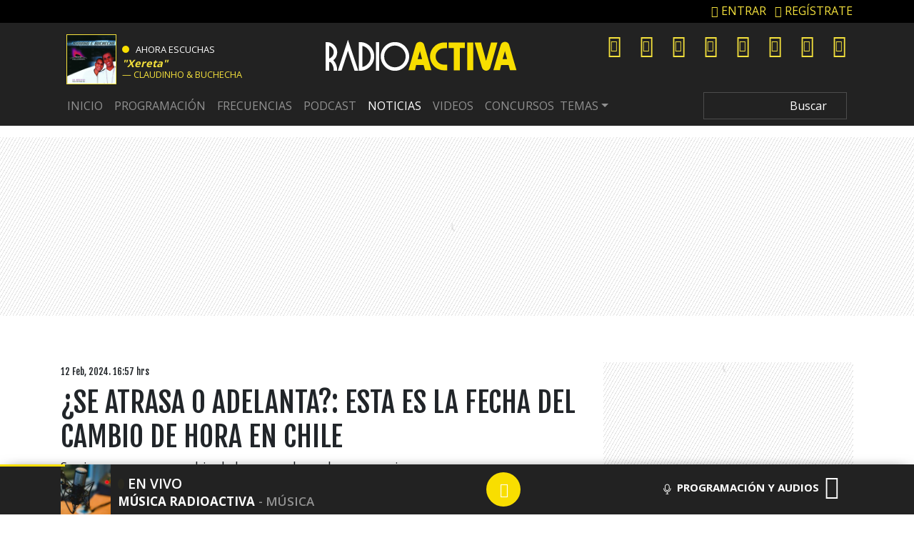

--- FILE ---
content_type: text/html; charset=UTF-8
request_url: https://www.radioactiva.cl/2024/02/se-atrasa-o-adelanta-esta-es-la-fecha-del-cambio-de-hora-en-chile/
body_size: 32630
content:
	<!DOCTYPE html>
	<html lang="es">
		<head>
			<meta charset="UTF-8">
			<meta name="viewport" content="width=device-width, initial-scale=1, shrink-to-fit=no">
			<meta name="adjacent:publisher-key" content="3AQLL0pgL7mOsueIp7cvGz" />
		
			<link rel="preconnect" href="//sdk.privacy-center.org">
			<link rel="preconnect" href="//sdk-gcp.privacy-center.org">
			<link rel="preload" as="script" href="https://cmp.prisa.com/dist/cmp.js">
			<link href="https://feeds.feedburner.com/radioactiva/fPT2Y0w2LHG" rel="alternate" type="application/rss+xml" title="RadioActiva 92.5"/>
			
			
			<meta name='robots' content='index, follow, max-image-preview:large, max-snippet:-1, max-video-preview:-1' />

	<!-- This site is optimized with the Yoast SEO Premium plugin v26.6 (Yoast SEO v26.6) - https://yoast.com/wordpress/plugins/seo/ -->
	<title>¿Se atrasa o adelanta?: Esta es la fecha del cambio de hora en Chile — RadioActiva 92.5</title>
<link data-rocket-preload as="style" href="https://fonts.googleapis.com/css?family=Fjalla%20One%7COpen%20Sans%3A400%2C600%2C700&#038;display=swap" rel="preload">
<link href="https://fonts.googleapis.com/css?family=Fjalla%20One%7COpen%20Sans%3A400%2C600%2C700&#038;display=swap" media="print" onload="this.media=&#039;all&#039;" rel="stylesheet">
<noscript data-wpr-hosted-gf-parameters=""><link rel="stylesheet" href="https://fonts.googleapis.com/css?family=Fjalla%20One%7COpen%20Sans%3A400%2C600%2C700&#038;display=swap"></noscript>
	<meta name="description" content="Se viene un nuevo cambio de hora, por lo cual es necesario prepararse para que no sufras inconvenientes con tus horarios" />
	<link rel="canonical" href="https://www.radioactiva.cl/2024/02/se-atrasa-o-adelanta-esta-es-la-fecha-del-cambio-de-hora-en-chile/" />
	<meta property="og:locale" content="es_ES" />
	<meta property="og:type" content="article" />
	<meta property="og:title" content="¿Se atrasa o adelanta?: Esta es la fecha del cambio de hora en Chile" />
	<meta property="og:description" content="Se viene un nuevo cambio de hora, por lo cual es necesario prepararse para que no sufras inconvenientes con tus horarios" />
	<meta property="og:url" content="https://www.radioactiva.cl/2024/02/se-atrasa-o-adelanta-esta-es-la-fecha-del-cambio-de-hora-en-chile/" />
	<meta property="og:site_name" content="RadioActiva 92.5" />
	<meta property="article:publisher" content="https://www.facebook.com/RadioActivaCL/" />
	<meta property="article:published_time" content="2024-02-12T19:57:07+00:00" />
	<meta property="og:image" content="https://www.radioactiva.cl/wp-content/uploads/2024/02/Cambio-de-hora-en-Chile-600x315.webp" />
	<meta property="og:image:width" content="600" />
	<meta property="og:image:height" content="315" />
	<meta property="og:image:type" content="image/jpeg" />
	<meta name="author" content="Joaquín Ponce" />
	<meta name="twitter:card" content="summary_large_image" />
	<meta name="twitter:creator" content="@RadioActivaCL" />
	<meta name="twitter:site" content="@RadioActivaCL" />
	<script type="application/ld+json" class="yoast-schema-graph">{"@context":"https://schema.org","@graph":[{"@type":"NewsArticle","@id":"https://www.radioactiva.cl/2024/02/se-atrasa-o-adelanta-esta-es-la-fecha-del-cambio-de-hora-en-chile/#article","isPartOf":{"@id":"https://www.radioactiva.cl/2024/02/se-atrasa-o-adelanta-esta-es-la-fecha-del-cambio-de-hora-en-chile/"},"author":{"name":"Joaquín Ponce","@id":"https://www.radioactiva.cl/#/schema/person/0a5aebf5a04f066b06f969f0ae518264"},"headline":"¿Se atrasa o adelanta?: Esta es la fecha del cambio de hora en Chile","datePublished":"2024-02-12T19:57:07+00:00","mainEntityOfPage":{"@id":"https://www.radioactiva.cl/2024/02/se-atrasa-o-adelanta-esta-es-la-fecha-del-cambio-de-hora-en-chile/"},"wordCount":367,"publisher":{"@id":"https://www.radioactiva.cl/#organization"},"image":{"@id":"https://www.radioactiva.cl/2024/02/se-atrasa-o-adelanta-esta-es-la-fecha-del-cambio-de-hora-en-chile/#primaryimage"},"thumbnailUrl":"https://www.radioactiva.cl/wp-content/uploads/2024/02/Cambio-de-hora-en-Chile-jpg.webp","keywords":["cambio de hora","cambio de hora en Chile","RadioActiva y Más"],"articleSection":["Noticias"],"inLanguage":"es","copyrightYear":"2024","copyrightHolder":{"@id":"https://www.radioactiva.cl/#organization"}},{"@type":"WebPage","@id":"https://www.radioactiva.cl/2024/02/se-atrasa-o-adelanta-esta-es-la-fecha-del-cambio-de-hora-en-chile/","url":"https://www.radioactiva.cl/2024/02/se-atrasa-o-adelanta-esta-es-la-fecha-del-cambio-de-hora-en-chile/","name":"¿Se atrasa o adelanta?: Esta es la fecha del cambio de hora en Chile","isPartOf":{"@id":"https://www.radioactiva.cl/#website"},"primaryImageOfPage":{"@id":"https://www.radioactiva.cl/2024/02/se-atrasa-o-adelanta-esta-es-la-fecha-del-cambio-de-hora-en-chile/#primaryimage"},"image":{"@id":"https://www.radioactiva.cl/2024/02/se-atrasa-o-adelanta-esta-es-la-fecha-del-cambio-de-hora-en-chile/#primaryimage"},"thumbnailUrl":"https://www.radioactiva.cl/wp-content/uploads/2024/02/Cambio-de-hora-en-Chile-jpg.webp","datePublished":"2024-02-12T19:57:07+00:00","description":"Se viene un nuevo cambio de hora, por lo cual es necesario prepararse para que no sufras inconvenientes con tus horarios","breadcrumb":{"@id":"https://www.radioactiva.cl/2024/02/se-atrasa-o-adelanta-esta-es-la-fecha-del-cambio-de-hora-en-chile/#breadcrumb"},"inLanguage":"es","potentialAction":[{"@type":"ReadAction","target":["https://www.radioactiva.cl/2024/02/se-atrasa-o-adelanta-esta-es-la-fecha-del-cambio-de-hora-en-chile/"]}]},{"@type":"ImageObject","inLanguage":"es","@id":"https://www.radioactiva.cl/2024/02/se-atrasa-o-adelanta-esta-es-la-fecha-del-cambio-de-hora-en-chile/#primaryimage","url":"https://www.radioactiva.cl/wp-content/uploads/2024/02/Cambio-de-hora-en-Chile-jpg.webp","contentUrl":"https://www.radioactiva.cl/wp-content/uploads/2024/02/Cambio-de-hora-en-Chile-jpg.webp","width":1200,"height":675,"caption":"Cambio De Hora En Chile"},{"@type":"BreadcrumbList","@id":"https://www.radioactiva.cl/2024/02/se-atrasa-o-adelanta-esta-es-la-fecha-del-cambio-de-hora-en-chile/#breadcrumb","itemListElement":[{"@type":"ListItem","position":1,"name":"Portada","item":"https://www.radioactiva.cl/"},{"@type":"ListItem","position":2,"name":"¿Se atrasa o adelanta?: Esta es la fecha del cambio de hora en Chile"}]},{"@type":"WebSite","@id":"https://www.radioactiva.cl/#website","url":"https://www.radioactiva.cl/","name":"RadioActiva 92.5 Chile","description":"¡Sólo se vive una vez!","publisher":{"@id":"https://www.radioactiva.cl/#organization"},"alternateName":"Radio Activa Chile","potentialAction":[{"@type":"SearchAction","target":{"@type":"EntryPoint","urlTemplate":"https://www.radioactiva.cl/?s={search_term_string}"},"query-input":{"@type":"PropertyValueSpecification","valueRequired":true,"valueName":"search_term_string"}}],"inLanguage":"es"},{"@type":"Organization","@id":"https://www.radioactiva.cl/#organization","name":"RadioActiva 92.5 Chile","alternateName":"RadioActiva Chile","url":"https://www.radioactiva.cl/","logo":{"@type":"ImageObject","inLanguage":"es","@id":"https://www.radioactiva.cl/#/schema/logo/image/","url":"https://www.radioactiva.cl/wp-content/uploads/2021/06/og-min-1.jpeg","contentUrl":"https://www.radioactiva.cl/wp-content/uploads/2021/06/og-min-1.jpeg","width":1200,"height":630,"caption":"RadioActiva 92.5 Chile"},"image":{"@id":"https://www.radioactiva.cl/#/schema/logo/image/"},"sameAs":["https://www.facebook.com/RadioActivaCL/","https://x.com/RadioActivaCL","https://www.instagram.com/radioactivachile/","https://www.youtube.com/user/CanalRadioActiva","https://www.tiktok.com/@radioactivachile"]},{"@type":"Person","@id":"https://www.radioactiva.cl/#/schema/person/0a5aebf5a04f066b06f969f0ae518264","name":"Joaquín Ponce","image":{"@type":"ImageObject","inLanguage":"es","@id":"https://www.radioactiva.cl/#/schema/person/image/","url":"https://secure.gravatar.com/avatar/94fb6dbd791f220b9e50827b4108829959cb1f993431b3e14736f94087c7bb75?s=96&d=mm&r=g","contentUrl":"https://secure.gravatar.com/avatar/94fb6dbd791f220b9e50827b4108829959cb1f993431b3e14736f94087c7bb75?s=96&d=mm&r=g","caption":"Joaquín Ponce"},"url":"https://www.radioactiva.cl/author/jponce/"}]}</script>
	<!-- / Yoast SEO Premium plugin. -->


<link rel='dns-prefetch' href='//www.instagram.com' />
<link rel='dns-prefetch' href='//fonts.googleapis.com' />
<link rel='dns-prefetch' href='//assets.prisamedia.cl' />
<link rel='dns-prefetch' href='//www.prisacom.com' />
<link href='https://fonts.gstatic.com' crossorigin rel='preconnect' />
<link rel="alternate" type="application/rss+xml" title="RadioActiva 92.5 &raquo; Feed" href="https://www.radioactiva.cl/feed/" />
<style id='wp-img-auto-sizes-contain-inline-css' type='text/css'>
img:is([sizes=auto i],[sizes^="auto," i]){contain-intrinsic-size:3000px 1500px}
/*# sourceURL=wp-img-auto-sizes-contain-inline-css */
</style>
<style id='wp-block-library-inline-css' type='text/css'>
:root{--wp-block-synced-color:#7a00df;--wp-block-synced-color--rgb:122,0,223;--wp-bound-block-color:var(--wp-block-synced-color);--wp-editor-canvas-background:#ddd;--wp-admin-theme-color:#007cba;--wp-admin-theme-color--rgb:0,124,186;--wp-admin-theme-color-darker-10:#006ba1;--wp-admin-theme-color-darker-10--rgb:0,107,160.5;--wp-admin-theme-color-darker-20:#005a87;--wp-admin-theme-color-darker-20--rgb:0,90,135;--wp-admin-border-width-focus:2px}@media (min-resolution:192dpi){:root{--wp-admin-border-width-focus:1.5px}}.wp-element-button{cursor:pointer}:root .has-very-light-gray-background-color{background-color:#eee}:root .has-very-dark-gray-background-color{background-color:#313131}:root .has-very-light-gray-color{color:#eee}:root .has-very-dark-gray-color{color:#313131}:root .has-vivid-green-cyan-to-vivid-cyan-blue-gradient-background{background:linear-gradient(135deg,#00d084,#0693e3)}:root .has-purple-crush-gradient-background{background:linear-gradient(135deg,#34e2e4,#4721fb 50%,#ab1dfe)}:root .has-hazy-dawn-gradient-background{background:linear-gradient(135deg,#faaca8,#dad0ec)}:root .has-subdued-olive-gradient-background{background:linear-gradient(135deg,#fafae1,#67a671)}:root .has-atomic-cream-gradient-background{background:linear-gradient(135deg,#fdd79a,#004a59)}:root .has-nightshade-gradient-background{background:linear-gradient(135deg,#330968,#31cdcf)}:root .has-midnight-gradient-background{background:linear-gradient(135deg,#020381,#2874fc)}:root{--wp--preset--font-size--normal:16px;--wp--preset--font-size--huge:42px}.has-regular-font-size{font-size:1em}.has-larger-font-size{font-size:2.625em}.has-normal-font-size{font-size:var(--wp--preset--font-size--normal)}.has-huge-font-size{font-size:var(--wp--preset--font-size--huge)}.has-text-align-center{text-align:center}.has-text-align-left{text-align:left}.has-text-align-right{text-align:right}.has-fit-text{white-space:nowrap!important}#end-resizable-editor-section{display:none}.aligncenter{clear:both}.items-justified-left{justify-content:flex-start}.items-justified-center{justify-content:center}.items-justified-right{justify-content:flex-end}.items-justified-space-between{justify-content:space-between}.screen-reader-text{border:0;clip-path:inset(50%);height:1px;margin:-1px;overflow:hidden;padding:0;position:absolute;width:1px;word-wrap:normal!important}.screen-reader-text:focus{background-color:#ddd;clip-path:none;color:#444;display:block;font-size:1em;height:auto;left:5px;line-height:normal;padding:15px 23px 14px;text-decoration:none;top:5px;width:auto;z-index:100000}html :where(.has-border-color){border-style:solid}html :where([style*=border-top-color]){border-top-style:solid}html :where([style*=border-right-color]){border-right-style:solid}html :where([style*=border-bottom-color]){border-bottom-style:solid}html :where([style*=border-left-color]){border-left-style:solid}html :where([style*=border-width]){border-style:solid}html :where([style*=border-top-width]){border-top-style:solid}html :where([style*=border-right-width]){border-right-style:solid}html :where([style*=border-bottom-width]){border-bottom-style:solid}html :where([style*=border-left-width]){border-left-style:solid}html :where(img[class*=wp-image-]){height:auto;max-width:100%}:where(figure){margin:0 0 1em}html :where(.is-position-sticky){--wp-admin--admin-bar--position-offset:var(--wp-admin--admin-bar--height,0px)}@media screen and (max-width:600px){html :where(.is-position-sticky){--wp-admin--admin-bar--position-offset:0px}}

/*# sourceURL=wp-block-library-inline-css */
</style><style id='global-styles-inline-css' type='text/css'>
:root{--wp--preset--aspect-ratio--square: 1;--wp--preset--aspect-ratio--4-3: 4/3;--wp--preset--aspect-ratio--3-4: 3/4;--wp--preset--aspect-ratio--3-2: 3/2;--wp--preset--aspect-ratio--2-3: 2/3;--wp--preset--aspect-ratio--16-9: 16/9;--wp--preset--aspect-ratio--9-16: 9/16;--wp--preset--color--black: #000000;--wp--preset--color--cyan-bluish-gray: #abb8c3;--wp--preset--color--white: #ffffff;--wp--preset--color--pale-pink: #f78da7;--wp--preset--color--vivid-red: #cf2e2e;--wp--preset--color--luminous-vivid-orange: #ff6900;--wp--preset--color--luminous-vivid-amber: #fcb900;--wp--preset--color--light-green-cyan: #7bdcb5;--wp--preset--color--vivid-green-cyan: #00d084;--wp--preset--color--pale-cyan-blue: #8ed1fc;--wp--preset--color--vivid-cyan-blue: #0693e3;--wp--preset--color--vivid-purple: #9b51e0;--wp--preset--gradient--vivid-cyan-blue-to-vivid-purple: linear-gradient(135deg,rgb(6,147,227) 0%,rgb(155,81,224) 100%);--wp--preset--gradient--light-green-cyan-to-vivid-green-cyan: linear-gradient(135deg,rgb(122,220,180) 0%,rgb(0,208,130) 100%);--wp--preset--gradient--luminous-vivid-amber-to-luminous-vivid-orange: linear-gradient(135deg,rgb(252,185,0) 0%,rgb(255,105,0) 100%);--wp--preset--gradient--luminous-vivid-orange-to-vivid-red: linear-gradient(135deg,rgb(255,105,0) 0%,rgb(207,46,46) 100%);--wp--preset--gradient--very-light-gray-to-cyan-bluish-gray: linear-gradient(135deg,rgb(238,238,238) 0%,rgb(169,184,195) 100%);--wp--preset--gradient--cool-to-warm-spectrum: linear-gradient(135deg,rgb(74,234,220) 0%,rgb(151,120,209) 20%,rgb(207,42,186) 40%,rgb(238,44,130) 60%,rgb(251,105,98) 80%,rgb(254,248,76) 100%);--wp--preset--gradient--blush-light-purple: linear-gradient(135deg,rgb(255,206,236) 0%,rgb(152,150,240) 100%);--wp--preset--gradient--blush-bordeaux: linear-gradient(135deg,rgb(254,205,165) 0%,rgb(254,45,45) 50%,rgb(107,0,62) 100%);--wp--preset--gradient--luminous-dusk: linear-gradient(135deg,rgb(255,203,112) 0%,rgb(199,81,192) 50%,rgb(65,88,208) 100%);--wp--preset--gradient--pale-ocean: linear-gradient(135deg,rgb(255,245,203) 0%,rgb(182,227,212) 50%,rgb(51,167,181) 100%);--wp--preset--gradient--electric-grass: linear-gradient(135deg,rgb(202,248,128) 0%,rgb(113,206,126) 100%);--wp--preset--gradient--midnight: linear-gradient(135deg,rgb(2,3,129) 0%,rgb(40,116,252) 100%);--wp--preset--font-size--small: 13px;--wp--preset--font-size--medium: 20px;--wp--preset--font-size--large: 36px;--wp--preset--font-size--x-large: 42px;--wp--preset--spacing--20: 0.44rem;--wp--preset--spacing--30: 0.67rem;--wp--preset--spacing--40: 1rem;--wp--preset--spacing--50: 1.5rem;--wp--preset--spacing--60: 2.25rem;--wp--preset--spacing--70: 3.38rem;--wp--preset--spacing--80: 5.06rem;--wp--preset--shadow--natural: 6px 6px 9px rgba(0, 0, 0, 0.2);--wp--preset--shadow--deep: 12px 12px 50px rgba(0, 0, 0, 0.4);--wp--preset--shadow--sharp: 6px 6px 0px rgba(0, 0, 0, 0.2);--wp--preset--shadow--outlined: 6px 6px 0px -3px rgb(255, 255, 255), 6px 6px rgb(0, 0, 0);--wp--preset--shadow--crisp: 6px 6px 0px rgb(0, 0, 0);}:where(.is-layout-flex){gap: 0.5em;}:where(.is-layout-grid){gap: 0.5em;}body .is-layout-flex{display: flex;}.is-layout-flex{flex-wrap: wrap;align-items: center;}.is-layout-flex > :is(*, div){margin: 0;}body .is-layout-grid{display: grid;}.is-layout-grid > :is(*, div){margin: 0;}:where(.wp-block-columns.is-layout-flex){gap: 2em;}:where(.wp-block-columns.is-layout-grid){gap: 2em;}:where(.wp-block-post-template.is-layout-flex){gap: 1.25em;}:where(.wp-block-post-template.is-layout-grid){gap: 1.25em;}.has-black-color{color: var(--wp--preset--color--black) !important;}.has-cyan-bluish-gray-color{color: var(--wp--preset--color--cyan-bluish-gray) !important;}.has-white-color{color: var(--wp--preset--color--white) !important;}.has-pale-pink-color{color: var(--wp--preset--color--pale-pink) !important;}.has-vivid-red-color{color: var(--wp--preset--color--vivid-red) !important;}.has-luminous-vivid-orange-color{color: var(--wp--preset--color--luminous-vivid-orange) !important;}.has-luminous-vivid-amber-color{color: var(--wp--preset--color--luminous-vivid-amber) !important;}.has-light-green-cyan-color{color: var(--wp--preset--color--light-green-cyan) !important;}.has-vivid-green-cyan-color{color: var(--wp--preset--color--vivid-green-cyan) !important;}.has-pale-cyan-blue-color{color: var(--wp--preset--color--pale-cyan-blue) !important;}.has-vivid-cyan-blue-color{color: var(--wp--preset--color--vivid-cyan-blue) !important;}.has-vivid-purple-color{color: var(--wp--preset--color--vivid-purple) !important;}.has-black-background-color{background-color: var(--wp--preset--color--black) !important;}.has-cyan-bluish-gray-background-color{background-color: var(--wp--preset--color--cyan-bluish-gray) !important;}.has-white-background-color{background-color: var(--wp--preset--color--white) !important;}.has-pale-pink-background-color{background-color: var(--wp--preset--color--pale-pink) !important;}.has-vivid-red-background-color{background-color: var(--wp--preset--color--vivid-red) !important;}.has-luminous-vivid-orange-background-color{background-color: var(--wp--preset--color--luminous-vivid-orange) !important;}.has-luminous-vivid-amber-background-color{background-color: var(--wp--preset--color--luminous-vivid-amber) !important;}.has-light-green-cyan-background-color{background-color: var(--wp--preset--color--light-green-cyan) !important;}.has-vivid-green-cyan-background-color{background-color: var(--wp--preset--color--vivid-green-cyan) !important;}.has-pale-cyan-blue-background-color{background-color: var(--wp--preset--color--pale-cyan-blue) !important;}.has-vivid-cyan-blue-background-color{background-color: var(--wp--preset--color--vivid-cyan-blue) !important;}.has-vivid-purple-background-color{background-color: var(--wp--preset--color--vivid-purple) !important;}.has-black-border-color{border-color: var(--wp--preset--color--black) !important;}.has-cyan-bluish-gray-border-color{border-color: var(--wp--preset--color--cyan-bluish-gray) !important;}.has-white-border-color{border-color: var(--wp--preset--color--white) !important;}.has-pale-pink-border-color{border-color: var(--wp--preset--color--pale-pink) !important;}.has-vivid-red-border-color{border-color: var(--wp--preset--color--vivid-red) !important;}.has-luminous-vivid-orange-border-color{border-color: var(--wp--preset--color--luminous-vivid-orange) !important;}.has-luminous-vivid-amber-border-color{border-color: var(--wp--preset--color--luminous-vivid-amber) !important;}.has-light-green-cyan-border-color{border-color: var(--wp--preset--color--light-green-cyan) !important;}.has-vivid-green-cyan-border-color{border-color: var(--wp--preset--color--vivid-green-cyan) !important;}.has-pale-cyan-blue-border-color{border-color: var(--wp--preset--color--pale-cyan-blue) !important;}.has-vivid-cyan-blue-border-color{border-color: var(--wp--preset--color--vivid-cyan-blue) !important;}.has-vivid-purple-border-color{border-color: var(--wp--preset--color--vivid-purple) !important;}.has-vivid-cyan-blue-to-vivid-purple-gradient-background{background: var(--wp--preset--gradient--vivid-cyan-blue-to-vivid-purple) !important;}.has-light-green-cyan-to-vivid-green-cyan-gradient-background{background: var(--wp--preset--gradient--light-green-cyan-to-vivid-green-cyan) !important;}.has-luminous-vivid-amber-to-luminous-vivid-orange-gradient-background{background: var(--wp--preset--gradient--luminous-vivid-amber-to-luminous-vivid-orange) !important;}.has-luminous-vivid-orange-to-vivid-red-gradient-background{background: var(--wp--preset--gradient--luminous-vivid-orange-to-vivid-red) !important;}.has-very-light-gray-to-cyan-bluish-gray-gradient-background{background: var(--wp--preset--gradient--very-light-gray-to-cyan-bluish-gray) !important;}.has-cool-to-warm-spectrum-gradient-background{background: var(--wp--preset--gradient--cool-to-warm-spectrum) !important;}.has-blush-light-purple-gradient-background{background: var(--wp--preset--gradient--blush-light-purple) !important;}.has-blush-bordeaux-gradient-background{background: var(--wp--preset--gradient--blush-bordeaux) !important;}.has-luminous-dusk-gradient-background{background: var(--wp--preset--gradient--luminous-dusk) !important;}.has-pale-ocean-gradient-background{background: var(--wp--preset--gradient--pale-ocean) !important;}.has-electric-grass-gradient-background{background: var(--wp--preset--gradient--electric-grass) !important;}.has-midnight-gradient-background{background: var(--wp--preset--gradient--midnight) !important;}.has-small-font-size{font-size: var(--wp--preset--font-size--small) !important;}.has-medium-font-size{font-size: var(--wp--preset--font-size--medium) !important;}.has-large-font-size{font-size: var(--wp--preset--font-size--large) !important;}.has-x-large-font-size{font-size: var(--wp--preset--font-size--x-large) !important;}
/*# sourceURL=global-styles-inline-css */
</style>

<style id='classic-theme-styles-inline-css' type='text/css'>
/*! This file is auto-generated */
.wp-block-button__link{color:#fff;background-color:#32373c;border-radius:9999px;box-shadow:none;text-decoration:none;padding:calc(.667em + 2px) calc(1.333em + 2px);font-size:1.125em}.wp-block-file__button{background:#32373c;color:#fff;text-decoration:none}
/*# sourceURL=/wp-includes/css/classic-themes.min.css */
</style>
<style id='dominant-color-styles-inline-css' type='text/css'>
img[data-dominant-color]:not(.has-transparency) { background-color: var(--dominant-color); }
/*# sourceURL=dominant-color-styles-inline-css */
</style>
<link rel='stylesheet' id='lbpc-styles-css' href='https://www.radioactiva.cl/wp-content/plugins/linkbuilding-pm-chile/assets/css/lbpc.min.css?ver=1.2' type='text/css' media='all' />
<link rel='stylesheet' id='understrap-styles-css' href='https://www.radioactiva.cl/wp-content/themes/10cha/css/theme.min.css?ver=25.0.12.1760025425' type='text/css' media='all' />

<link data-minify="1" rel='stylesheet' id='awesome-styles-css' href='https://www.radioactiva.cl/wp-content/cache/min/1/fonts/awesome/css/all.min.css?ver=1766860443' type='text/css' media='all' />
<link rel='stylesheet' id='owl-styles-css' href='https://www.radioactiva.cl/wp-content/themes/10cha/src/vendor/owl/dist/assets/owl.carousel.min.css?ver=6.9' type='text/css' media='all' />
<link rel='stylesheet' id='owltheme-styles-css' href='https://www.radioactiva.cl/wp-content/themes/10cha/src/vendor/owl/dist/assets/owl.theme.default.min.css?ver=6.9' type='text/css' media='all' />
<link data-minify="1" rel='stylesheet' id='prisa-styles-css' href='https://www.radioactiva.cl/wp-content/cache/min/1/comunes/piecomun-v9/css/pie-comunes.css?ver=1766860444' type='text/css' media='all' />
<link data-minify="1" rel='stylesheet' id='10cha-styles-css' href='https://www.radioactiva.cl/wp-content/cache/min/1/wp-content/themes/10cha/css/main-activa.css?ver=1766860444' type='text/css' media='all' />
<link rel='stylesheet' id='archive-styles-css' href='https://www.radioactiva.cl/wp-content/themes/10cha/css/archive-27092023.min.css?ver=25.0.12.1561262699' type='text/css' media='all' />
<link rel='stylesheet' id='single-styles-css' href='https://www.radioactiva.cl/wp-content/themes/10cha/css/single-27092023.min.css?ver=25.0.12.1677084868' type='text/css' media='all' />
<link rel='stylesheet' id='pp-styles-css' href='https://www.radioactiva.cl/wp-content/themes/10cha/css/permanent-player-27092023.min.css?ver=25.0.12.1677084868' type='text/css' media='all' />
<style id='rocket-lazyload-inline-css' type='text/css'>
.rll-youtube-player{position:relative;padding-bottom:56.23%;height:0;overflow:hidden;max-width:100%;}.rll-youtube-player:focus-within{outline: 2px solid currentColor;outline-offset: 5px;}.rll-youtube-player iframe{position:absolute;top:0;left:0;width:100%;height:100%;z-index:100;background:0 0}.rll-youtube-player img{bottom:0;display:block;left:0;margin:auto;max-width:100%;width:100%;position:absolute;right:0;top:0;border:none;height:auto;-webkit-transition:.4s all;-moz-transition:.4s all;transition:.4s all}.rll-youtube-player img:hover{-webkit-filter:brightness(75%)}.rll-youtube-player .play{height:100%;width:100%;left:0;top:0;position:absolute;background:url(https://www.radioactiva.cl/wp-content/plugins/wp-rocket/assets/img/youtube.png) no-repeat center;background-color: transparent !important;cursor:pointer;border:none;}.wp-embed-responsive .wp-has-aspect-ratio .rll-youtube-player{position:absolute;padding-bottom:0;width:100%;height:100%;top:0;bottom:0;left:0;right:0}
/*# sourceURL=rocket-lazyload-inline-css */
</style>
<script type="text/javascript" src="https://www.radioactiva.cl/wp-includes/js/jquery/jquery.min.js?ver=3.7.1" id="jquery-core-js"></script>
<script type="text/javascript" src="https://www.radioactiva.cl/wp-includes/js/jquery/jquery-migrate.min.js?ver=3.4.1" id="jquery-migrate-js"></script>
<script type="text/javascript" id="seo-automated-link-building-js-extra">
/* <![CDATA[ */
var seoAutomatedLinkBuilding = {"ajaxUrl":"https://www.radioactiva.cl/wp-admin/admin-ajax.php"};
//# sourceURL=seo-automated-link-building-js-extra
/* ]]> */
</script>
<script type="text/javascript" src="https://www.radioactiva.cl/wp-content/plugins/seo-automated-link-building/js/seo-automated-link-building.js?ver=6.9" id="seo-automated-link-building-js"></script>
<script type="text/javascript" id="my_loadmore-js-extra">
/* <![CDATA[ */
var misha_loadmore_params = {"ajaxurl":"https://www.radioactiva.cl/wp-admin/admin-ajax.php","posts":"{\"page\":0,\"year\":2024,\"monthnum\":2,\"name\":\"se-atrasa-o-adelanta-esta-es-la-fecha-del-cambio-de-hora-en-chile\",\"error\":\"\",\"m\":\"\",\"p\":0,\"post_parent\":\"\",\"subpost\":\"\",\"subpost_id\":\"\",\"attachment\":\"\",\"attachment_id\":0,\"pagename\":\"\",\"page_id\":0,\"second\":\"\",\"minute\":\"\",\"hour\":\"\",\"day\":0,\"w\":0,\"category_name\":\"\",\"tag\":\"\",\"cat\":\"\",\"tag_id\":\"\",\"author\":\"\",\"author_name\":\"\",\"feed\":\"\",\"tb\":\"\",\"paged\":0,\"meta_key\":\"\",\"meta_value\":\"\",\"preview\":\"\",\"s\":\"\",\"sentence\":\"\",\"title\":\"\",\"fields\":\"all\",\"menu_order\":\"\",\"embed\":\"\",\"category__in\":[],\"category__not_in\":[],\"category__and\":[],\"post__in\":[],\"post__not_in\":[],\"post_name__in\":[],\"tag__in\":[],\"tag__not_in\":[],\"tag__and\":[],\"tag_slug__in\":[],\"tag_slug__and\":[],\"post_parent__in\":[],\"post_parent__not_in\":[],\"author__in\":[],\"author__not_in\":[],\"search_columns\":[],\"ignore_sticky_posts\":false,\"suppress_filters\":false,\"cache_results\":true,\"update_post_term_cache\":true,\"update_menu_item_cache\":false,\"lazy_load_term_meta\":true,\"update_post_meta_cache\":true,\"post_type\":\"\",\"posts_per_page\":10,\"nopaging\":false,\"comments_per_page\":\"50\",\"no_found_rows\":false,\"order\":\"DESC\"}","current_page":"1","max_page":"0"};
//# sourceURL=my_loadmore-js-extra
/* ]]> */
</script>
<script type="text/javascript" src="https://www.radioactiva.cl/wp-content/themes/10cha/js/archive.js?ver=2.0" id="my_loadmore-js"></script>
<meta name="generator" content="dominant-color-images 1.2.0">
  <script src="https://cdn.onesignal.com/sdks/web/v16/OneSignalSDK.page.js" defer></script>
  <script>
          window.OneSignalDeferred = window.OneSignalDeferred || [];
          OneSignalDeferred.push(async function(OneSignal) {
            await OneSignal.init({
              appId: "d46e55f4-d661-4e5c-a8fc-d80616df7cc6",
              serviceWorkerOverrideForTypical: true,
              path: "https://www.radioactiva.cl/wp-content/plugins/onesignal-free-web-push-notifications/sdk_files/",
              serviceWorkerParam: { scope: "/wp-content/plugins/onesignal-free-web-push-notifications/sdk_files/push/onesignal/" },
              serviceWorkerPath: "OneSignalSDKWorker.js",
            });
          });

          // Unregister the legacy OneSignal service worker to prevent scope conflicts
          if (navigator.serviceWorker) {
            navigator.serviceWorker.getRegistrations().then((registrations) => {
              // Iterate through all registered service workers
              registrations.forEach((registration) => {
                // Check the script URL to identify the specific service worker
                if (registration.active && registration.active.scriptURL.includes('OneSignalSDKWorker.js.php')) {
                  // Unregister the service worker
                  registration.unregister().then((success) => {
                    if (success) {
                      console.log('OneSignalSW: Successfully unregistered:', registration.active.scriptURL);
                    } else {
                      console.log('OneSignalSW: Failed to unregister:', registration.active.scriptURL);
                    }
                  });
                }
              });
            }).catch((error) => {
              console.error('Error fetching service worker registrations:', error);
            });
        }
        </script>
<meta name="generator" content="webp-uploads 2.6.0">
<meta name="mobile-web-app-capable" content="yes">
<meta name="apple-mobile-web-app-capable" content="yes">
<meta name="apple-mobile-web-app-title" content="RadioActiva 92.5 - ¡Sólo se vive una vez!">
<link rel="amphtml" href="https://www.radioactiva.cl/2024/02/se-atrasa-o-adelanta-esta-es-la-fecha-del-cambio-de-hora-en-chile/amp/"><link rel="icon" href="https://www.radioactiva.cl/wp-content/uploads/2018/09/android-icon-192x192-2-150x150.png" sizes="32x32" />
<link rel="icon" href="https://www.radioactiva.cl/wp-content/uploads/2018/09/android-icon-192x192-2.png" sizes="192x192" />
<link rel="apple-touch-icon" href="https://www.radioactiva.cl/wp-content/uploads/2018/09/android-icon-192x192-2.png" />
<meta name="msapplication-TileImage" content="https://www.radioactiva.cl/wp-content/uploads/2018/09/android-icon-192x192-2.png" />
<noscript><style id="rocket-lazyload-nojs-css">.rll-youtube-player, [data-lazy-src]{display:none !important;}</style></noscript>

			


			<!-- Google tag (gtag.js) -->
		<script async src="https://www.googletagmanager.com/gtag/js?id=G-BGNHFZSWHF"></script>
		<script>
		  window.dataLayer = window.dataLayer || [];
		  function gtag(){dataLayer.push(arguments);}
		  gtag('js', new Date());

		  gtag('config', 'G-BGNHFZSWHF');
		</script>

	

			<style type="text/css">
			          .temas .dropdown-menu { background: #000; }
			          .temas .dropdown-item:focus, .dropdown-item:hover { background: #000; color:#fff; }
			          a.my-dropdown-link, a.dropdown-item { color: rgba(255,255,255,.5);}
			        </style>
			<script type="text/javascript"src="https://cmp.prisa.com/dist/cmp.js"></script>
<script src="https://cdn.getadjacent.com/amd/ned-adjacent.min.js"></script>
<!-- adjacent -->
<script>

     var googletag = googletag || {};
     googletag.cmd = googletag.cmd || [];
     googletag.cmd.push(function () {
                         googletag.pubads().setTargeting('pbskey', ['197337','noticias','cambio-de-hora','cambio-de-hora-en-chile','radioactivaymas']);
                
  });

    (() => {

        let adjacent = new Adjacent();
        let width = window.screen.width;
        adjacent.init().then((response) => {
            window['ned-adjacent']['ned-ad'] = {
                adUnit: (width >= 992 ? 'radioactiva_web/' : 'radioactiva_mob/') + 'ros'
            };

        });

    })();
</script>

<!-- <script data-wid="auto" type="text/javascript" src="https://content.viralize.tv/display/?zid=AAEkZHMD5_v3-AZQ"></script> -->			
        <script type="text/javascript">
        var vars_inline = {"refresh":"1"};
      </script>
	    <!-- pp -->
        <script>
        var $ = jQuery.noConflict();
         if (typeof _top_global == "undefined") { 
                document.write("<script type=\"text/javascript\" src=\"//prisamusicales.player-top.prisasd.com/psdmedia/media/simple/js/SimpleMediaPlayer.min.js\"><\/script>"); 

                  _top_global=1; 
            }
           

        var ajax_player_data = {"player_name":"radioactivachile","default_image":"https:\/\/api.iarc.dev\/images\/9c954deea10b01b4b5117ef4da14c4d0.jpg","player_dist":"radioactivachile-web-tod-permanente","timezone":"America\/Santiago","scheduleLink":{"title":"Ver programaci\u00f3n completa","url":"https:\/\/www.radioactiva.cl\/programas","target":""},"scheduleBaseURL":"https:\/\/recursosweb.prisaradio.com\/parrillas\/"};
        </script>

         <style type="text/css">
        ned-ad[ad-type=Interstitial][ad-empty=false] {
          display: none!important;
        }
      </style>


      
		<script type="text/javascript">
			window._taboola = window._taboola || [];
		   _taboola.push({article:'auto'});
		    !function (e, f, u, i) {
		        if (!document.getElementById(i)) {
		            e.async = 1;
		            e.src = u;
		            e.id = i;
		            f.parentNode.insertBefore(e, f);
		        }
		    }(document.createElement('script'), document.getElementsByTagName('script')[0], '//cdn.taboola.com/libtrc/grupoprisa-radioactivacl/loader.js', 'tb_loader_script');
		    if (window.performance && typeof window.performance.mark == 'function') {
		        window.performance.mark('tbl_ic');
		    }
		</script>

   
			<!-- <script src="https://amer.hhkld.com/tag/load-104927.js" async  charset="UTF-8" ></script> -->
		<meta name="generator" content="WP Rocket 3.20.2" data-wpr-features="wpr_lazyload_images wpr_lazyload_iframes wpr_image_dimensions wpr_minify_css wpr_preload_links wpr_desktop" /></head>
		<body class="wp-singular post-template-default single single-post postid-197337 single-format-standard wp-embed-responsive wp-theme-10cha group-blog">
		 
        <script id="pmuserjs" src="https://static.prisa.com/dist/subs/pmuser/v2/stable/pmuser.min.js"></script>
     
	      <script type="text/javascript">
	                window.DTM = {
	                    eventQueue: [],
	                    trackEvent: function(eventName, data){
	                        window.DTM.eventQueue.push({
	                            "eventName": eventName,
	                            "data": data
	                        });
	                    }
	                };
	      window.dataLayer = window.dataLayer || [];
	      </script>

	        <script type="text/javascript">
		    function initOneTap() {
		        let unificadoIsConnected = PMUser?.isLoggedInLocal() ?? false;

           
           if (unificadoIsConnected) return;

		        var refererUri = encodeURIComponent(window.location.href);
		        var loginUri = `https://connect.prisadigital.com/connect/google/radioactiva/?redirect_uri=${encodeURIComponent('https://seguro.radioactiva.cl/rrss?onetap=1&referer=' + refererUri)}&encode=1`;

		      
		        OneTapGenerator('script', {
		            id: 'onetap-script',
		            src: 'https://accounts.google.com/gsi/client',
		            async: true,
		            defer: true
		        }, true);

		       
		        OneTapGenerator('div', {
		            id: 'g_id_onload',
		            'data-client_id': '484514662025-a7ak8f8tf7pvkap3he0bt6bg0tjap67u.apps.googleusercontent.com',
		            'data-context': 'signin',
		            'data-login_uri': loginUri,
		            'data-auto_select': 'false',
		            'data-close_on_tap_outside': 'false',
		            'data-itp_support': 'true'
		        }, true);
		    }

		    function OneTapGenerator(tag, attributes, insertAtStart = false) {
		        var element = document.createElement(tag);
		        Object.keys(attributes).forEach(key => element.setAttribute(key, attributes[key]));

		        var body = document.body;
		        if (insertAtStart && body.firstChild) {
		            body.insertBefore(element, body.firstChild);
		        } else {
		            body.appendChild(element);
		        }
		    }

		    function removeOneTapElement(id) {
		        var element = document.getElementById(id);
		        if (element) element.remove();
		    }

		    initOneTap();
		</script>

		<style type="text/css">
			  div[data-qa="mobile-modal"] {
  z-index: 1000000000;
  position: relative; 
}
		</style>
	     
		
				<nav class="bg-activa sticky-top">
					<!-- uu -->
					<section class="main-uu">
						<div data-rocket-location-hash="a59e01a12a501a18633c0de05e6fb13b" class="container">
							<div data-rocket-location-hash="5af47f6829f724b092e5b844a38e0bc1" class="row">
								<div class="col-12">
									
									<div class="uu">
										<ul class="list-inline">
											<li class="list-inline-item">
												<span class="primero" id="primero"><a href="#"><i class="fas fa-sign-in-alt"></i> </a></span>
											</li>
											<li class="list-inline-item">
												<span class="segundo" id="segundo"><a href="#"><i class="fas fa-user-plus"></i> </a></span>
											</li>
										</ul>
									</div>
									
								</div>
							</div>
						</div>
																		
					    	<script type="text/javascript">
              
              var parametros = {
                perfil_url: "https://seguro.radioactiva.cl/perfil",
                registro_url: "https://seguro.radioactiva.cl/registro",
                desconexion_url: "https://seguro.radioactiva.cl/desconectar",
                identificacion_url: "https://seguro.radioactiva.cl/conectar",
                back_url: "I0334vh8iY21M7pgNvAy9zFJvbz1nA%2BCN%2Bid%2FSIv3m%2B%2BZXLq%2FuoGe2tCzX%2F9xZgDKR%2BJl2VGVeyp%2BRozvz4kRNHN8988bukAR1jRczuSn48HnP0DXwBFb234CgqsiUhTsjrLdco7wIBPbj8%2BbzMN1g%3D%3D"
              };
              let unificadoIsConnected = false;

             
              var divDatosPrimero = document.getElementById("primero");
              var divDatosSegundo = document.getElementById("segundo");

             

               unificadoIsConnected = PMUser ? PMUser.isLoggedInLocal() : false;

              
              if (unificadoIsConnected) {
                divDatosPrimero.innerHTML = '<a href="'+parametros.perfil_url+'" target="_blank"><i class="fas fa-user-alt"></i> MI PERFIL</a>';
                  
                divDatosSegundo.innerHTML = '<a href="'+parametros.desconexion_url+"?backURL="+parametros.back_url+'">SALIR <i class="fas fa-sign-out-alt"></i></a>';

                console.log("LOGEADO");
              } else {
               
                divDatosPrimero.innerHTML = '<a href="'+parametros.identificacion_url+"?backURL="+parametros.back_url+'"><i class="fas fa-sign-in-alt"></i> ENTRAR</a>';
                  
                divDatosSegundo.innerHTML = '<a href="'+parametros.registro_url+"?backURL="+parametros.back_url+'"><i class="fas fa-user-plus"></i> REGÍSTRATE</a>';

                console.log("NO LOGEADO");
              }

 
             
            </script>
					   

		
        
	   


					</section>
					<!-- /uu -->
					<div class="top-menu-desk container pt-3">
						<div class="d-flex justify-content-between">
							<!-- ahora suena -->
							<div class="ahora-suena">
								<div class="img-programa d-inline">
									<a href="https://envivo.radioactiva.cl/" target="_blank" rel="noopener noreferrer">
										<img src="" class="mx-2" id="caratula">
									</a>
								</div>
								<div class="txt-programa d-inline">
									<i class="live-icon ml-auto"></i>
									<span>Ahora escuchas</span>
									<a href="https://envivo.radioactiva.cl/" target="_blank" rel="noopener noreferrer">
										<h3></h3>
										<h4></h4>
										<h5></h5>
									</a>
								</div>
							</div>
							<!-- logo activa -->
							<div class="logo-activa position-relative">
								<div class="radioactiva-logo">
									<a href="https://www.radioactiva.cl/"><span>RadioActiva</span></a>
								</div>
								<!-- <div class="chile-logo"></div> -->
							</div>
							<!-- rrss -->
							 
							<div class="rrss-desk">
								<ul class="list-inline">
									<li class="list-inline-item">
										<a href="https://profile.google.com/cp/CgsvZy8xMjFnMXYzNw" target="_blank" rel="nofollow">
											<span class="fa-stack" style="vertical-align: top;">
												<i class="far fa-circle fa-stack-2x"></i>
												<i class="fab fa-google fa-stack-1x"></i>
											</span>
										</a>
									</li>
									<li class="list-inline-item">
										<a href="https://www.facebook.com/RadioActivaCL/" target="_blank" rel="nofollow">
											<span class="fa-stack" style="vertical-align: top;">
												<i class="far fa-circle fa-stack-2x"></i>
												<i class="fab fa-facebook-f fa-stack-1x"></i>
											</span>
										</a>
									</li>
									<li class="list-inline-item">
										<a href="https://twitter.com/RadioActivaCL" target="_blank" rel="nofollow">
											<span class="fa-stack" style="vertical-align: top;">
												<i class="far fa-circle fa-stack-2x"></i>
												<i class="fa-brands fa-x-twitter fa-stack-1x"></i>
											</span>
										</a>
									</li>
									<li class="list-inline-item">
										<a href="https://www.youtube.com/user/CanalRadioActiva" target="_blank" rel="nofollow">
											<span class="fa-stack" style="vertical-align: top;">
												<i class="far fa-circle fa-stack-2x"></i>
												<i class="fab fa-youtube fa-stack-1x"></i>
											</span>
										</a>
									</li>
									<li class="list-inline-item">
										<a href="https://www.instagram.com/radioactivachile/?hl=es" target="_blank" rel="nofollow">
											<span class="fa-stack" style="vertical-align: top;">
												<i class="far fa-circle fa-stack-2x"></i>
												<i class="fab fa-instagram fa-stack-1x"></i>
											</span>
										</a>
									</li>
									<li class="list-inline-item">
										<a href="https://play.spotify.com/user/radioactivachile" target="blank" rel="nofollow">
											<span class="fa-stack" style="vertical-align: top;">
												<i class="far fa-circle fa-stack-2x"></i>
												<i class="fab fa-spotify fa-stack-1x"></i>
											</span>
										</a>
									</li>
									<li class="list-inline-item">
										<a href="https://www.tiktok.com/@radioactivachile" target="blank" rel="nofollow">
											<span class="fa-stack" style="vertical-align: top;">
												<i class="far fa-circle fa-stack-2x"></i>
												<i class="fab fa-tiktok fa-stack-1x"></i>
											</span>
										</a>
									</li>
									<li class="list-inline-item">
										<a href="https://wa.me/56968362133" target="_blank" rel="nofollow">
											<span class="fa-stack" style="vertical-align: top;">
												<i class="far fa-circle fa-stack-2x"></i>
												<i class="fab fa-whatsapp fa-stack-1x"></i>
											</span>
										</a>
									</li>
								</ul>
							</div>
						</div>
					</div>
					<div class="container px-md-0 px-2">
						<div class="navbar navbar-expand-lg navbar-dark">
							<!-- <a class="navbar-brand" href="#">Navbar</a> -->
							<button class="navbar-toggler" type="button" data-toggle="collapse" data-target="#navbarSupportedContent" aria-controls="navbarSupportedContent" aria-expanded="false" aria-label="Toggle navigation">
							<span class="navbar-toggler-icon"></span>
							</button>
							<div class="navbar-brand m-0 w-50 d-block d-md-none text-center">
								<a rel="home" href="https://www.radioactiva.cl/" title="RadioActiva 92.5">
									<img width="180" height="68" src="data:image/svg+xml,%3Csvg%20xmlns='http://www.w3.org/2000/svg'%20viewBox='0%200%20180%2068'%3E%3C/svg%3E" class="img-fluid" alt="RadioActiva" data-lazy-src="https://www.radioactiva.cl/wp-content/themes/10cha/img/logo-radioactiva.svg"><noscript><img width="180" height="68" src="https://www.radioactiva.cl/wp-content/themes/10cha/img/logo-radioactiva.svg" class="img-fluid" alt="RadioActiva"></noscript>
									<!-- <img width="923" height="234" src="data:image/svg+xml,%3Csvg%20xmlns='http://www.w3.org/2000/svg'%20viewBox='0%200%20923%20234'%3E%3C/svg%3E" class="img-fluid" data-lazy-src="https://www.radioactiva.cl/wp-content/uploads/2021/09/logo-tikitiki.png"><noscript><img width="923" height="234" src="https://www.radioactiva.cl/wp-content/uploads/2021/09/logo-tikitiki.png" class="img-fluid"></noscript> -->
								</a>
							</div>
							
							<div class="envivo-bar-movil mr-3 d-block d-md-none">
								<a href="https://envivo.radioactiva.cl" rel="noopener noreferrer" target="_blank" class="text-white">
									<i class="live-icon"></i>
									<span>En vivo</span>
								</a>
							</div>
							<div class="collapse navbar-collapse" id="navbarSupportedContent">
								
								<div id="navbarNavDropdown" class="menu-menu-principal-container"><ul id="main-menu" class="navbar-nav mr-auto text-uppercase"><li  id="menu-item-42665" class="menu-item menu-item-type-custom menu-item-object-custom menu-item-home menu-item-42665 nav-item"><a title="Inicio" href="https://www.radioactiva.cl" class="nav-link">Inicio</a></li>
<li  id="menu-item-130" class="menu-item menu-item-type-post_type menu-item-object-page menu-item-130 nav-item"><a title="Programación" href="https://www.radioactiva.cl/programas/" class="nav-link">Programación</a></li>
<li  id="menu-item-192" class="menu-item menu-item-type-post_type menu-item-object-page menu-item-192 nav-item"><a title="Frecuencias" href="https://www.radioactiva.cl/frecuencias/" class="nav-link">Frecuencias</a></li>
<li  id="menu-item-59881" class="menu-item menu-item-type-custom menu-item-object-custom menu-item-59881 nav-item"><a title="Podcast" target="_blank" href="https://envivo.radioactiva.cl/alacarta/" class="nav-link">Podcast</a></li>
<li  id="menu-item-111523" class="menu-item menu-item-type-taxonomy menu-item-object-category current-post-ancestor current-menu-parent current-post-parent active menu-item-111523 nav-item"><a title="Noticias" href="https://www.radioactiva.cl/category/noticias/" class="nav-link">Noticias</a></li>
<li  id="menu-item-184853" class="menu-item menu-item-type-taxonomy menu-item-object-category menu-item-184853 nav-item"><a title="Videos" href="https://www.radioactiva.cl/category/videos/" class="nav-link">Videos</a></li>
<li  id="menu-item-111525" class="menu-item menu-item-type-taxonomy menu-item-object-category menu-item-111525 nav-item"><a title="Concursos" href="https://www.radioactiva.cl/category/concursos/" class="nav-link">Concursos</a></li>
</ul></div>
					                       
                      <li class="list-inline-item nav-item dropdown temas">
                        <span class="nav-links text-uppercase">
                          
                            <a class="dropdown-toggle my-dropdown-link" href="#" id="dropdown05" data-toggle="dropdown"
                                aria-expanded="false">Temas</a>
                            <ul class="dropdown-menu" aria-labelledby="dropdown05">
                                                                 <li>
                                  <a  href="https://www.pudahuel.cl/noticias/2024/12/la-suerte-en-chile-2024-sorteos-3-millones-hoy-miercoles-11-de-diciembre-revisa-aqui-los-nuevos-rut-ganadores/" target="_blank" class="dropdown-item">
                                    La Suerte de Ser Chileno                                    </a>
                                </li>
                                                           </ul>
                        </span>
                    </li>
                    
								<form class="form-inline my-2 my-lg-0 ml-auto form-menu" method="get" action="/">
									<input class="form-control mr-sm-2 rounded-0" type="search" name="s" placeholder="Buscar" aria-label="Search" value="">
								</form>
								<!-- redes mobile -->
								<div class="my-2 my-lg-0 navbar-redes-movil d-block d-md-none">
									<div class="redes-movil pt-3 text-center">
										<a href="https://profile.google.com/cp/CgsvZy8xMjFnMXYzNw" target="_blank" rel="nofollow"><i class="fab fa-google" aria-hidden="true"></i></a>
										<a href="https://www.facebook.com/RadioActivaCL/" target="_blank" rel="nofollow"><i class="fab fa-facebook" aria-hidden="true"></i></a>
										<a href="https://twitter.com/RadioActivaCL" target="_blank" rel="nofollow"><i class="fa-brands fa-x-twitter" aria-hidden="true"></i></a>
										<a href="https://www.youtube.com/user/CanalRadioActiva" target="_blank" rel="nofollow"><i class="fab fa-youtube" aria-hidden="true"></i></a>
										<a href="https://www.instagram.com/radioactivachile/?hl=es" target="_blank" rel="nofollow"><i class="fab fa-instagram" aria-hidden="true"></i></a>
										<a href="https://play.spotify.com/user/radioactivachile" target="_blank" rel="nofollow"><i class="fab fa-spotify"></i></a>
										<a href="https://www.tiktok.com/@radioactivachile" target="_blank" rel="nofollow"><i class="fab fa-tiktok"></i></a>
										<a href="https://wa.me/56968362133" target="_blank" rel="nofollow"><i class="fab fa-whatsapp" aria-hidden="true"></i></a>
										<a href="#" data-toggle="modal" data-target="#ModalSearch" ><i class="fas fa-search" aria-hidden="true"></i></a>
									</div>
								</div>
								<!-- redes mobile -->
								
							</div>
						</div>
					</div>
				</nav>

				

					<!-- main-->
			<main data-rocket-location-hash="f63fcd6483c098c1ed416551539d7890" id="main">

				<!-- dtm  pro-->
<script type="text/javascript">


dataLayer.push({
                'event':'virtualPageView',
                'virtualUrl': location.pathname,
                'pagePath': location.pathname
            });
  

window.DTM = window.DTM || {};

DTM.pageDataLayer = {  
       articleID: "197337",
        articleLength: "353",
        articleTitle: "\u00bfSe atrasa o adelanta?: Esta es la fecha del cambio de hora en Chile",
        audioContent: "0",
        author:  [{"id":"joaquin_ponce","name":"Joaqu\u00edn Ponce"}] ,
        brand: "0",
        brandedContent: "0",
        businessUnit: "radio",
        canonicalURL: "https:\/\/www.radioactiva.cl\/2024\/02\/se-atrasa-o-adelanta-esta-es-la-fecha-del-cambio-de-hora-en-chile\/",
        cleanURL: "https:\/\/www.radioactiva.cl\/2024\/02\/se-atrasa-o-adelanta-esta-es-la-fecha-del-cambio-de-hora-en-chile\/",
        cms: "wp",
        creationDate: "2024/02/12",
        destinationURL: "https:\/\/www.radioactiva.cl\/2024\/02\/se-atrasa-o-adelanta-esta-es-la-fecha-del-cambio-de-hora-en-chile\/",
        domain: "radioactiva.cl",
        geoRegion: "chile",
        language: "es",
        liveContent: "0",
        loadType: "secuencial",  
        onsiteSearch: "0",
        onsiteSearchTerm: "",
        onsiteSearchResults: "",
        org: "prisa",
        pageInstanceID: "1767583518_1184879",
         pageName: "radioactivacl\/2024\/02\/se-atrasa-o-adelanta-esta-es-la-fecha-del-cambio-de-hora-en-chile\/",
        pageTitle: "\u00bfSe atrasa o adelanta?: Esta es la fecha del cambio de hora en Chile",
        pageType: "articulo",
        primaryCategory: "noticias",
        profileID: "",
        program: "",
        programStation: "radioactiva",
        publishDate: "2024/02/12",
        publisher: "radioactiva",
        referringDomain: "",
        referringURL: "",
        registeredUser: "",
        server: "www.radioactiva.cl",
        siteID: "radioactivacl",
        editionNavigation: "chile",
        ssl: "1",
        subCategory1: "noticias",
        subCategory2: "",
        sysEnv: "web",
        tags:  [{'id':'cambio_de_hora','name':'cambio de hora' },{'id':'cambio_de_hora_en_chile','name':'cambio de hora en Chile' },{'id':'radioactivaymas','name':'RadioActiva y M\u00e1s' }] ,
        thematic: "musical",
        updateDate: "2024/02/12",
        videoContent: "0",
        referringDomain: "",
        referringURL: ""


};

 DTM.pageDataLayer['destinationURL'] = location.href;
 if (typeof document.referrer !== 'undefined') {
                DTM.pageDataLayer['referringDomain'] = document.referrer;
                DTM.pageDataLayer['referringURL'] = document.referrer;
}
</script>
<!-- /dtm pro -->
				<link rel="preload" as="script" href="https://assets.adobedtm.com/0681c221600c/9b44d93cb07f/launch-c97f0a885d1b.min.js" />
		        <script src="https://assets.adobedtm.com/0681c221600c/9b44d93cb07f/launch-c97f0a885d1b.min.js" async></script>
		        <script src="https://www.youtube.com/iframe_api"></script> 

		               <script type="text/javascript">
        var _cbq = window._cbq = (window._cbq || []);
        _cbq.push(['_featimg', 'https://www.radioactiva.cl/wp-content/uploads/2024/02/Cambio-de-hora-en-Chile-300x169.webp']);
        _cbq.push(['_fulltitle', '¿Se atrasa o adelanta?: Esta es la fecha del cambio de hora en Chile']);
      </script>
      				
								<!-- social single mob -->
				<div data-rocket-location-hash="285e9ba60b6122756b99f58d9d535d7c" class="social-single-mob share-single">
					<ul class="menu align-center">
						<li class="ws"><a href="whatsapp://send?text=¿Se atrasa o adelanta?: Esta es la fecha del cambio de hora en Chile –– https://www.radioactiva.cl/2024/02/se-atrasa-o-adelanta-esta-es-la-fecha-del-cambio-de-hora-en-chile/" data-action="share/whatsapp/share" class="text-white" onclick="DTM.trackEvent('share',{'shareRRSS': 'whatsapp'})"><i class="fab fa-whatsapp"></i></a></li>
						<li class="ms"><a href="fb-messenger://share/?link=https://www.radioactiva.cl/2024/02/se-atrasa-o-adelanta-esta-es-la-fecha-del-cambio-de-hora-en-chile/&app_id=1759779924237013" target="_blank" class="text-white"><i class="fab fa-facebook-messenger" onclick="DTM.trackEvent('share',{'shareRRSS': 'messenger'})"></i></a></li>
						<li class="fb"><a href="https://www.facebook.com/sharer/sharer.php?u=https://www.radioactiva.cl/2024/02/se-atrasa-o-adelanta-esta-es-la-fecha-del-cambio-de-hora-en-chile/" target="_blank" class="text-white" onclick="DTM.trackEvent('share',{'shareRRSS': 'facebook'})"><i class="fab fa-facebook"></i></a></li>
						<li class="tw"><a href="https://twitter.com/share?text=¿Se atrasa o adelanta?: Esta es la fecha del cambio de hora en Chile&url=https://www.radioactiva.cl/2024/02/se-atrasa-o-adelanta-esta-es-la-fecha-del-cambio-de-hora-en-chile/" target="_blank" class="text-white" onclick="DTM.trackEvent('share',{'shareRRSS': 'twitter'})"><i class="fa-brands fa-x-twitter"></i></a></li>
						
					</ul>
				</div>
				<!-- / social single mob -->
				        
        

   <!-- ad ldb1 -->
<section data-rocket-location-hash="612e7b99860b3a6c2304bbb63d182dcd" class="container-fluid" id="ldb1">
  <div data-rocket-location-hash="e42129b08e484bbff285025749726f7b" class="row">
    <div class="col text-center py-3 mldb1-ad p-0 d-flex justify-content-center">
      <div class="d-none d-md-block">
        <ned-ad ad-name="ad-ldb1" ad-jacent></ned-ad>
      </div>
      <div data-rocket-location-hash="75db2dbc5e217d902b5fbbd97b59dce9" class="d-block d-md-none">
        <ned-ad ad-name="ad-mldb1" ad-jacent></ned-ad>
      </div>
       
    </div>
  </div>
   
</section>
<!-- /ad ldb1 -->


<!-- era fluid -->
<!--  <section class="container-fluid"> 
       <div class="row">
         <div class="col-md-12 mx-auto text-center p-0">
          <script type="text/javascript">
                //if (dim_PBS.ancho < 728) 
                 document.write("<div id='activa_gpt-NSTD2' class='py-4 single-ad'><script type='text/javascript'>PBS.display('NSTD2');<\/script></div>");
              </script>
         </div>
       </div>
     </section> -->




<div data-rocket-location-hash="d50b8b7ebc596525408a79091f945bc2" class="scroll-post">

				
					<!-- related videos -->
<style type="text/css">
.related-videos a {
border-bottom: none!important;
}
.related-videos .square-image {
width: 90px;
float: left;
margin-right: 1em;
position: relative;
}
.related-videos .list-group-item{
background-color: inherit;
border: none!important;
}
.related-videos .list-group {
padding-left: 0;
}
.related-videos .square-image  .play-icon {
position: absolute;
top: 50%;
left: 50%;
transform: translate(-50%, -50%);
color: #F3E03C;
z-index: 1;
font-size: 30px;
}
.related-videos .square-image img {
opacity: 0.7;
}
.popular-videos {
font-size: 13px;
}
</style>
<!-- container single -->
<div data-rocket-location-hash="afd77566f3b4bcaaa2ab2b9c458ed1ed" class="container mt-0 mt-md-5">
  <section class="single">
    <div class="row">
      <!-- col 8 single-data -->
      <div class="col-md-8">
        <article id="post-197337">
          <div class="single-title">
                        <small class="date-post fjalla">12 Feb, 2024. 16:57 hrs</small>
            <h1 class="fjalla mt-2">¿Se atrasa o adelanta?: Esta es la fecha del cambio de hora en Chile</h1>
            <h2> Se viene un nuevo cambio de hora, por lo cual es necesario prepararse para que no sufras inconvenientes con tus horarios</h2>
            
            <hr>
          </div>
          
          <!-- meta single -->
          <div class="meta-single">
            <div class="d-flex bd-highlight mb-3">
              <div class="mr-auto  bd-highlight fjalla text-uppercase">
                                <a href="https://www.radioactiva.cl/author/jponce/">
                  Por <span>Joaquín Ponce</span>
                </a>
                              </div>
              
              
              
              <div class="px-3 bd-highlight d-none d-md-block">
                <div class="row share-single">
                  <div class="col-3 text-center ws">
                    <a href="whatsapp://send?text=¿Se atrasa o adelanta?: Esta es la fecha del cambio de hora en Chile –– https://www.radioactiva.cl/2024/02/se-atrasa-o-adelanta-esta-es-la-fecha-del-cambio-de-hora-en-chile/" data-action="share/whatsapp/share" class="text-white" onclick="DTM.trackEvent('share',{'shareRRSS': 'whatsapp'})">
                      <i class="fab fa-whatsapp"></i>
                    </a>
                  </div>
                  <div class="col-3 text-center ms">
                    <a href="https://www.facebook.com/dialog/send?app_id=1759779924237013&amp;link=https://www.radioactiva.cl/2024/02/se-atrasa-o-adelanta-esta-es-la-fecha-del-cambio-de-hora-en-chile/&amp;redirect_uri=https://www.radioactiva.cl"  target="_blank" class="text-white" onclick="DTM.trackEvent('share',{'shareRRSS': 'messenger'})">
                      <i class="fab fa-facebook-messenger"></i>
                    </a>
                  </div>
                  <div class="col-3 text-center fb">
                    <a href="https://www.facebook.com/sharer/sharer.php?u=https://www.radioactiva.cl/2024/02/se-atrasa-o-adelanta-esta-es-la-fecha-del-cambio-de-hora-en-chile/" target="_blank" class="text-white" onclick="DTM.trackEvent('share',{'shareRRSS': 'facebook'})">
                      <i class="fab fa-facebook-f"></i>
                    </a>
                  </div>
                  
                  <div class="col-3 text-center tw">
                    <a href="https://twitter.com/share?text=¿Se atrasa o adelanta?: Esta es la fecha del cambio de hora en Chile&url=https://www.radioactiva.cl/2024/02/se-atrasa-o-adelanta-esta-es-la-fecha-del-cambio-de-hora-en-chile/" target="_blank" class="text-white" onclick="DTM.trackEvent('share',{'shareRRSS': 'twitter'})">
                      <i class="fa-brands fa-x-twitter"></i>
                    </a>
                  </div>
                </div>
              </div>
            </div>
          </div>
          <!-- /meta single -->
          <!-- check video -->
                    <!-- / check video -->
                              <figure  class="position-relative">
            <picture>
              <img width="640" height="360" src="https://www.radioactiva.cl/wp-content/uploads/2024/02/Cambio-de-hora-en-Chile-768x432.webp" class="w-100 img-fluid no-lazy  not-transparent wp-post-image" alt="Cambio De Hora En Chile" rel="preload" as="image" fetchpriority="high" decoding="async" srcset="https://www.radioactiva.cl/wp-content/uploads/2024/02/Cambio-de-hora-en-Chile-768x432.webp 768w, https://www.radioactiva.cl/wp-content/uploads/2024/02/Cambio-de-hora-en-Chile-300x169.webp 300w, https://www.radioactiva.cl/wp-content/uploads/2024/02/Cambio-de-hora-en-Chile-1024x576.webp 1024w, https://www.radioactiva.cl/wp-content/uploads/2024/02/Cambio-de-hora-en-Chile-jpg.webp 1200w" sizes="(min-width:768px) 41vw,(min-width: 1400px) 560px, calc(100vw – 24px)" data-has-transparency="false" data-dominant-color="a84755" style="--dominant-color: #a84755;" loading="eager" />            </picture>
                        <figcaption class="photo-credit">
            <i class="fas fa-camera"></i> Getty Images            </figcaption>
                      </figure>
                    
          <!--  <div class="row">
            <div class="col mx-auto text-center mb-2 d-block d-md-none">
              <ned-ad ad-name="ad-mpu1" ad-jacent></ned-ad>
            </div>
          </div> -->
          <style type="text/css">
          .lb-single {
          background: #e3e3e3;
          border-radius: 10px;
          padding: 1em 1em 0.5em 1em;
          margin: 0 0 1em 0;
          }
          .lb-single ul {
          list-style: inherit!important;
          padding-left: 2rem!important;
          }
          </style>
          
          <div class="single-content smart_content_wrapper">
            <div class="reading-single pt-2">
              <div id="smartIntxt"></div>
              
                            <p><strong>El cambio de hora es algo que constantemente genera comentario en nuestro país</strong>. Ya sea porque se adelanta o se atrasa, siempre termina siendo un tema que influye en la vida de los chilenos y las chilenas.</p>
<p>Actualmente nos encontramos con el<strong> horario de verano</strong> a lo largo del país. <strong>Una razón por la que muchas personas logran llegar a sus casas cuando la luz del día aún se encuentra presente.</strong></p>
<p>Sin embargo, en caso de que seas una de las tantas personas a las que les acomoda este horario,<strong> lamentamos decirte que la situación está a punto de cambiar.</strong> Esto porque muy pronto <strong>tendremos un nuevo cambio de hora.</strong></p><div class="related-activa-single" data-number="3" data-single="197316" data-image="https://www.radioactiva.cl/wp-content/uploads/2024/02/Amor-por-Chile-150x150.webp" data-url="https://www.radioactiva.cl/2024/02/amor-por-chile-luis-jara-consuelo-schuster-y-marcos-llunas-nos-cuentan-todos-los-detalles-del-esperado-evento-benefico/" data-title="“Amor por Chile”: Luis Jara, Consuelo Schuster y Marcos Llunas nos cuentan todos los detalles del esperado evento benéfico" data-desc="En lo que fue la sorpresiva visita, los artistas nos contaron las motivaciones para realizar el evento, además de nuevos detalles de este."></div><div id="pbs-teads"></div>
<h3>¿Cuándo será el cambio de hora?</h3>
<p>Con respecto a la fecha del cambio de hora,<strong> se dará a principios de abril. Además, destacará por el el primer cambio del presente 2024.</strong></p>
<p>La fecha en concreto se dará el próximo<strong> sábado 6 de abril</strong>, cuando los relojes deberán <strong>atrasarse una hora cuando sean la</strong>s <strong>23:59 horas. Es decir, deberán quedar marcando las 22:59 horas.</strong></p>
<p>Por otra parte, en <strong>Rapa Nui e Isla Salas y Gómez</strong>, el horario seguirá funcionando hasta el mismo 6 de abril del presente año. Hasta que regresen al huso horario UTC-6 (de invierno). Esto querrá decir que<strong> la gente de dicho territorio deberá atrasar su reloj hasta las 20:59 (lo que serán dos horas menos que en Chile continental).</strong></p>
<p>Finalmente,<strong> las regiones de Magallanes y la Antártica Chilena no se verán afectadas por el cambio de hora. Esto porque son sectores en los que cumplen con sus propios horarios.</strong></p><div class="related-activa-single" data-number="7" data-single="197303" data-image="https://www.radioactiva.cl/wp-content/uploads/2024/02/Eskarcita-habla-de-Ruben-150x150.webp" data-url="https://www.radioactiva.cl/2024/02/eskarcita-lanza-dura-critica-en-contra-de-ruben-gutierrez-por-su-nueva-cancion-sacar-una-cancion-mofandote/" data-title="Eskarcita lanza dura crítica en contra de Rubén Gutiérrez por su nueva canción: “Sacar una canción mofándote...“" data-desc="En medio de una entrevista con “Vamo a Calmarno”, la influencer se refirió a la reciente canción de Rubén Gutiérrez."></div><div id="pbs-teads"></div>
<h3>Los problemas que pueden tener ciertos celulares</h3>
<p>A pesar de que hay algunos celulares que realizan sus actualizaciones de manera automática, <strong>existen ciertos modelos en los cuales el usuario debe realizar el cambio de forma manual.</strong></p>
<p>En caso de que este sea tu caso, te contamos que para poder cambiar el horario de tu celular, solamente debes acceder a <strong>«Configuración»</strong> y posteriormente realizar el respectivo cambio en la zona de <strong>«Fecha y hora»</strong>, según consignó <strong><a target="_blank" href="https://www.corazon.cl/2024/02/cuando-se-cambia-la-hora-en-chile-este-2024/">Corazón</a></strong>.</p>
</p>            
            
            
            <!-- Concurso UU -->
                        
            <!-- / Concurso UU -->


            <!-- lb -->
                        <div class="lb-single">
              <ul>
                                                <li><a href="https://www.radioactiva.cl/2024/02/alto-impacto-en-canal-13-confirman-a-la-periodista-que-reemplazara-a-soledad-onetto-en-teletrece-central/" target="_blank">¡Alto impacto en Canal 13! Confirman a la periodista que reemplazará a Soledad Onetto en Teletrece Central</a></li>
                                <li><a href="https://www.radioactiva.cl/2024/02/eskarcita-lanza-dura-critica-en-contra-de-ruben-gutierrez-por-su-nueva-cancion-sacar-una-cancion-mofandote/" target="_blank">Eskarcita lanza dura crítica en contra de Rubén Gutiérrez por su nueva canción: "Sacar una canción mofándote..."</a></li>
                                              </ul>
            </div>
            <!-- /lb -->


             <section class="gdisc-follow" role="region" aria-label="Seguir en Google Discover">
  <div class="gdisc-follow__inner">

    <figure class="gdisc-logo" aria-hidden="true">
     <svg xmlns="http://www.w3.org/2000/svg" class="gdisc-logo__svg" viewBox="0 0 512 512"><path fill="#fff" d="m473.16 221.48l-2.26-9.59H262.46v88.22H387c-12.93 61.4-72.93 93.72-121.94 93.72c-35.66 0-73.25-15-98.13-39.11a140.08 140.08 0 0 1-41.8-98.88c0-37.16 16.7-74.33 41-98.78s61-38.13 97.49-38.13c41.79 0 71.74 22.19 82.94 32.31l62.69-62.36C390.86 72.72 340.34 32 261.6 32c-60.75 0-119 23.27-161.58 65.71C58 139.5 36.25 199.93 36.25 256s20.58 113.48 61.3 155.6c43.51 44.92 105.13 68.4 168.58 68.4c57.73 0 112.45-22.62 151.45-63.66c38.34-40.4 58.17-96.3 58.17-154.9c0-24.67-2.48-39.32-2.59-39.96"/></svg>


    </figure>

    <div class="gdisc-follow__content">
      <h2 class="gdisc-follow__title">Sigue a RadioActiva.cl en Google Discover</h2>
      <p class="gdisc-follow__text">Recibe nuestros contenidos directamente en tu feed.</p>
    </div>

    <a class="gdisc-follow__btn"
       href="https://profile.google.com/cp/CgsvZy8xMjFnMXYzNw"  
       target="_blank" rel="noopener"
       aria-label="RadioActiva en Google Discover">
      Seguir en Google
    </a>
  </div>
</section>





              <!-- taboola script  -->
              <div class="taboola-single">
                 <hr>
              <div class="row">
                <div class="col">
                  <h4>Contenido patrocinado</h4>
                </div>
              </div>
              <div id="taboola-below-article-thumbnails" class="my-2"></div>
            <script type="text/javascript">
            window._taboola = window._taboola || [];
            _taboola.push({
            mode: 'thumbnails-a',
            container: 'taboola-below-article-thumbnails',
            placement: 'Below Article Thumbnails',
            target_type: 'mix'
            });
            </script>
            </div>
              <!-- /taboola script -->



            <script type="text/javascript">
            window._taboola = window._taboola || [];
            _taboola.push({article:'197337', url:'https://www.radioactiva.cl/2024/02/se-atrasa-o-adelanta-esta-es-la-fecha-del-cambio-de-hora-en-chile/'});
            </script>



                        
            
            <div class="row">
              <div class="col mx-auto text-center mb-2 d-block d-md-none">
                <div id="pbs-teads-tv"></div>
              </div>
            </div>
            
            
            
            
            
            
            <!-- galerias -->
                                <!-- galerias -->
                  </div>
                  <!--  <div class="reading-button d-md-none d-block pb-5">
                    <a href="#" class="js-remove-article-height text-decoration-none">
                      <button type="button" class="btn btn-primary d-block m-auto rounded-0 btn-lg text-decoration-none">Seguir leyendo</button>
                    </a>
                  </div> -->
                </div>
                
              </article>
              <div class="d-block d-md-none">
                <!-- streaming esp-->
                <div class="especial-streaming" style="width:300px;margin:auto;"></div>
                <!-- /streaming esp -->
              </div>
              
             
              
            </div>
            <!-- /col 8 single-data -->
            <!-- col 4 ads / editoriales -->
            <div class="col-md-4 d-none d-md-block">
              <div class="sticky-top space">
                <aside>
                  <div class="row">
                    <div class="col">
                      <!-- streaming esp-->
                      <div class="especial-streaming" style="width:300px;margin:auto;"></div>
                      <!-- /streaming esp -->
                    </div>
                  </div>
                  <!-- mpu1 -->
                  <div class="row">
                    <div class="col mx-auto text-center mb-2">
                      <ned-ad ad-name="ad-mpu1" ad-jacent></ned-ad>
                    </div>
                  </div>
                  <!-- /mpu1 -->
                  <!-- videos mas vistos -->
                                    <!-- /videos mas vistos -->
                  <!-- mpu2 -->
                  <div class="row">
                    <div class="col mx-auto text-center mb-2">
                      <ned-ad ad-name="ad-mpu2" ad-jacent></ned-ad>
                    </div>
                  </div>
                  <!-- /mpu2 -->
                  <!-- mpu3 -->
                  <div class="row">
                    <div class="col mx-auto text-center mb-2">
                      <ned-ad ad-name="ad-mpu3" ad-jacent></ned-ad>
                    </div>
                  </div>
                  <!-- /mpu3 -->
                </aside>
              </div>
            </div>
            <!-- /col 4 ads / editoriales -->
          </div>
        </section>
        
        
      </div>
      <!-- /container single -->
      <section data-rocket-location-hash="adc66759e1bfc6eb13157ff9f24030e4" class="my-2">
        <div class="container">
          <div class="row">
            <div class="col mx-auto text-center">
              <ned-ad ad-name="ad-ldb2" ad-jacent></ned-ad>
            </div>
          </div>
        </div>
      </section>
      <div class="d-block d-md-none">
        <!-- streaming esp-->
        <div class="especial-streaming" style="width:300px;margin:auto;"></div>
        <!-- /streaming esp -->
      </div>
            
      <!-- last content -->
      <section data-rocket-location-hash="343e00a67067cdfb64594104b71bef4a" class="related-content">
        <div class="container">
          
          <div class="section-title-main fjalla text-uppercase text-center py-3">
            <h2>Lo Último</h2>
          </div>
          
          <div class="row">
                                    
            <!-- post col 3 -->
            <div class="col-md-4 purple-sub-2 fjalla text-uppercase mb-3 text-white">
              <article>
                <a href="https://www.radioactiva.cl/2026/01/calor-en-la-region-metropolitana-meteorologo-de-mega-entrego-su-pronostico-para-los-proximos-dias-en-santiago/">
                  <figure data-bg="https://www.radioactiva.cl/wp-content/uploads/2024/01/jaime-leyton-ola-de-calor-768x432.webp" class="rocket-lazyload" style="">
                    <img width="279" height="392" src="https://www.radioactiva.cl/wp-content/uploads/2024/01/jaime-leyton-ola-de-calor-279x392.webp" class="d-none not-transparent wp-post-image" alt="Jaime Leyton Ola De Calor" decoding="async" data-has-transparency="false" data-dominant-color="908185" style="--dominant-color: #908185;" loading="eager" sizes="(min-width:768px) 41vw,(min-width: 1400px) 560px, calc(100vw – 24px)" />                    <figcaption><h2>Calor en la Región Metropolitana: Meteorólogo de Mega entregó su pronóstico para los próximos días en Santiago</h2></figcaption>
                  </figure>
                </a>
              </article>
            </div>
            <!-- /post col 3 -->
                                                
            <!-- post col 3 -->
            <div class="col-md-4 purple-sub-2 fjalla text-uppercase mb-3 text-white">
              <article>
                <a href="https://www.radioactiva.cl/2026/01/son-cosas-de-la-vida-cuco-cerda-aclaro-su-situacion-sentimental-tras-enigmatico-mensaje-de-daniela-aranguiz/">
                  <figure data-bg="https://www.radioactiva.cl/wp-content/uploads/2026/01/daniela-aranguiz-12-768x432.webp" class="rocket-lazyload" style="">
                    <img width="279" height="392" src="https://www.radioactiva.cl/wp-content/uploads/2026/01/daniela-aranguiz-12-279x392.webp" class="d-none not-transparent wp-post-image" alt="Daniela Aránguiz (12)" decoding="async" data-has-transparency="false" data-dominant-color="795860" style="--dominant-color: #795860;" loading="eager" sizes="(min-width:768px) 41vw,(min-width: 1400px) 560px, calc(100vw – 24px)" />                    <figcaption><h2>«Son cosas de la vida»: Cuco Cerda aclaró su situación sentimental tras enigmático mensaje de Daniela Aránguiz</h2></figcaption>
                  </figure>
                </a>
              </article>
            </div>
            <!-- /post col 3 -->
                                                
            <!-- post col 3 -->
            <div class="col-md-4 purple-sub-2 fjalla text-uppercase mb-3 text-white">
              <article>
                <a href="https://www.radioactiva.cl/2026/01/solo-3-artistas-lo-han-logrado-el-historico-hito-que-conseguira-bad-bunny-con-sus-conciertos-en-el-estadio-nacional/">
                  <figure data-bg="https://www.radioactiva.cl/wp-content/uploads/2026/01/Bad-Bunny-2-768x432.webp" class="rocket-lazyload" style="">
                    <img width="279" height="392" src="https://www.radioactiva.cl/wp-content/uploads/2026/01/Bad-Bunny-2-279x392.webp" class="d-none not-transparent wp-post-image" alt="Bad Bunny (2)" decoding="async" data-has-transparency="false" data-dominant-color="313145" style="--dominant-color: #313145;" loading="eager" sizes="(min-width:768px) 41vw,(min-width: 1400px) 560px, calc(100vw – 24px)" />                    <figcaption><h2>Solo 3 artistas lo han logrado: El histórico hito que conseguirá Bad Bunny con sus conciertos en el Estadio Nacional</h2></figcaption>
                  </figure>
                </a>
              </article>
            </div>
            <!-- /post col 3 -->
                                              </div>
        </div>
      </section>
      <!-- /last coontent -->
            <section data-rocket-location-hash="bdf596062d595880844738a2f443c1f5" class="py-2 mb-2">
        <div class="container">
          <div class="row">
            <div class="col mx-auto text-center">
              <ned-ad ad-name="ad-ldb3" ad-jacent></ned-ad>
            </div>
          </div>
        </div>
      </section>
      
      

				
         <div data-rocket-location-hash="a2fee761800b761384fce87a8e4269db" class="pm-slider pb-4">
        <div id="lb-prisamedia">
      <div class="sc">
       
        <button class="sn prev" onclick="lbpcMoveSlide(-1)">&#10094;</button>
        <button class="sn next" onclick="lbpcMoveSlide(1)">&#10095;</button>

        <div class="sw" id="lb-prisamedia-sw">
                                <div class="ni">
                        <article class="nc">
                          <header class="cl">
                            <img 
                              src="data:image/svg+xml,%3Csvg%20xmlns='http://www.w3.org/2000/svg'%20viewBox='0%200%200%200'%3E%3C/svg%3E" 
                              alt="radioimagina.cl"
                              style="max-width:85px;"
                              
                              decoding="async"
                            data-lazy-src="https://assets.prisamedia.cl/imgs/logos/png/all/radioimagina.png" ><noscript><img 
                              src="https://assets.prisamedia.cl/imgs/logos/png/all/radioimagina.png" 
                              alt="radioimagina.cl"
                              style="max-width:85px;"
                              loading="lazy" 
                              decoding="async"
                            ></noscript>
                          </header>
                          <figure class="ci">
                            <a href="https://www.radioimagina.cl/2026/01/paraiso-caribeno-de-arenas-blancas-a-solo-2-horas-de-santiago-panorama-ideal-para-disfrutar-del-verano-2026/?utm_source=radioactiva.cl&utm_medium=home&utm_campaign=linkbuilding" target="_blank" rel="noopener noreferrer" title="Paraíso caribeño de arenas blancas a solo 2 horas de Santiago: Panorama ideal para disfrutar del verano 2026">
                              <img 
                                src="data:image/svg+xml,%3Csvg%20xmlns='http://www.w3.org/2000/svg'%20viewBox='0%200%200%200'%3E%3C/svg%3E"
                                alt="Paraíso caribeño de arenas blancas a solo 2 horas de Santiago: Panorama ideal para disfrutar del verano 2026"
                               
                                decoding="async"
                              data-lazy-src="https://www.radioimagina.cl/wp-content/uploads/2026/01/Papudo-Chile-Panorama.webp" ><noscript><img 
                                src="https://www.radioimagina.cl/wp-content/uploads/2026/01/Papudo-Chile-Panorama.webp"
                                alt="Paraíso caribeño de arenas blancas a solo 2 horas de Santiago: Panorama ideal para disfrutar del verano 2026"
                                loading="lazy"
                                decoding="async"
                              ></noscript>
                            </a>
                          </figure>
                          <h3 class="nt">
                            <a href="https://www.radioimagina.cl/2026/01/paraiso-caribeno-de-arenas-blancas-a-solo-2-horas-de-santiago-panorama-ideal-para-disfrutar-del-verano-2026/?utm_source=radioactiva.cl&utm_medium=home&utm_campaign=linkbuilding" target="_blank" rel="noopener noreferrer" title="Paraíso caribeño de arenas blancas a solo 2 horas de Santiago: Panorama ideal para disfrutar del verano 2026">
                              Paraíso caribeño de arenas blancas a solo 2 horas de Santiago: Panorama ideal para disfrutar del verano 2026                            </a>
                          </h3>
                        </article>
                      </div>
                                            <div class="ni">
                        <article class="nc">
                          <header class="cl">
                            <img 
                              src="data:image/svg+xml,%3Csvg%20xmlns='http://www.w3.org/2000/svg'%20viewBox='0%200%200%200'%3E%3C/svg%3E" 
                              alt="rockandpop.cl"
                              style="max-width:90px;"
                              
                              decoding="async"
                            data-lazy-src="https://assets.prisamedia.cl/imgs/logos/png/all/rockandpop.png" ><noscript><img 
                              src="https://assets.prisamedia.cl/imgs/logos/png/all/rockandpop.png" 
                              alt="rockandpop.cl"
                              style="max-width:90px;"
                              loading="lazy" 
                              decoding="async"
                            ></noscript>
                          </header>
                          <figure class="ci">
                            <a href="https://www.rockandpop.cl/2026/01/que-paso-en-realidad-con-once-esta-fue-la-respuesta-de-los-creadores-de-stranger-things-spoilers/?utm_source=radioactiva.cl&utm_medium=home&utm_campaign=linkbuilding" target="_blank" rel="noopener noreferrer" title="¿Qué pasó en realidad con Once?: Esta fue la respuesta de los creadores de Stranger Things (SPOILERS)">
                              <img 
                                src="data:image/svg+xml,%3Csvg%20xmlns='http://www.w3.org/2000/svg'%20viewBox='0%200%200%200'%3E%3C/svg%3E"
                                alt="¿Qué pasó en realidad con Once?: Esta fue la respuesta de los creadores de Stranger Things (SPOILERS)"
                               
                                decoding="async"
                              data-lazy-src="https://www.rockandpop.cl/wp-content/uploads/2026/01/Stranger-Things.webp" ><noscript><img 
                                src="https://www.rockandpop.cl/wp-content/uploads/2026/01/Stranger-Things.webp"
                                alt="¿Qué pasó en realidad con Once?: Esta fue la respuesta de los creadores de Stranger Things (SPOILERS)"
                                loading="lazy"
                                decoding="async"
                              ></noscript>
                            </a>
                          </figure>
                          <h3 class="nt">
                            <a href="https://www.rockandpop.cl/2026/01/que-paso-en-realidad-con-once-esta-fue-la-respuesta-de-los-creadores-de-stranger-things-spoilers/?utm_source=radioactiva.cl&utm_medium=home&utm_campaign=linkbuilding" target="_blank" rel="noopener noreferrer" title="¿Qué pasó en realidad con Once?: Esta fue la respuesta de los creadores de Stranger Things (SPOILERS)">
                              ¿Qué pasó en realidad con Once?: Esta fue la respuesta de los creadores de Stranger Things (SPOILERS)                            </a>
                          </h3>
                        </article>
                      </div>
                                            <div class="ni">
                        <article class="nc">
                          <header class="cl">
                            <img 
                              src="data:image/svg+xml,%3Csvg%20xmlns='http://www.w3.org/2000/svg'%20viewBox='0%200%200%200'%3E%3C/svg%3E" 
                              alt="corazon.cl"
                              style="max-width:115px;"
                              
                              decoding="async"
                            data-lazy-src="https://assets.prisamedia.cl/imgs/logos/png/all/corazon.png" ><noscript><img 
                              src="https://assets.prisamedia.cl/imgs/logos/png/all/corazon.png" 
                              alt="corazon.cl"
                              style="max-width:115px;"
                              loading="lazy" 
                              decoding="async"
                            ></noscript>
                          </header>
                          <figure class="ci">
                            <a href="https://www.corazon.cl/2026/01/la-inesperada-decision-de-jean-phillipe-cretton-para-recibir-el-ano-nuevo-por-primera-vez-en-mi-vida/?utm_source=radioactiva.cl&utm_medium=home&utm_campaign=linkbuilding" target="_blank" rel="noopener noreferrer" title="La inesperada decisión de Jean Phillipe Cretton para recibir el Año Nuevo: 'Por primera vez en mi vida...'">
                              <img 
                                src="data:image/svg+xml,%3Csvg%20xmlns='http://www.w3.org/2000/svg'%20viewBox='0%200%200%200'%3E%3C/svg%3E"
                                alt="La inesperada decisión de Jean Phillipe Cretton para recibir el Año Nuevo: 'Por primera vez en mi vida...'"
                               
                                decoding="async"
                              data-lazy-src="https://www.corazon.cl/wp-content/uploads/2026/01/Decision-de-Jean-Philippe-Cretton.webp" ><noscript><img 
                                src="https://www.corazon.cl/wp-content/uploads/2026/01/Decision-de-Jean-Philippe-Cretton.webp"
                                alt="La inesperada decisión de Jean Phillipe Cretton para recibir el Año Nuevo: 'Por primera vez en mi vida...'"
                                loading="lazy"
                                decoding="async"
                              ></noscript>
                            </a>
                          </figure>
                          <h3 class="nt">
                            <a href="https://www.corazon.cl/2026/01/la-inesperada-decision-de-jean-phillipe-cretton-para-recibir-el-ano-nuevo-por-primera-vez-en-mi-vida/?utm_source=radioactiva.cl&utm_medium=home&utm_campaign=linkbuilding" target="_blank" rel="noopener noreferrer" title="La inesperada decisión de Jean Phillipe Cretton para recibir el Año Nuevo: 'Por primera vez en mi vida...'">
                              La inesperada decisión de Jean Phillipe Cretton para recibir el Año Nuevo: 'Por primera vez en mi vida...'                            </a>
                          </h3>
                        </article>
                      </div>
                                            <div class="ni">
                        <article class="nc">
                          <header class="cl">
                            <img 
                              src="data:image/svg+xml,%3Csvg%20xmlns='http://www.w3.org/2000/svg'%20viewBox='0%200%200%200'%3E%3C/svg%3E" 
                              alt="concierto.cl"
                              style="max-width:140px;"
                              
                              decoding="async"
                            data-lazy-src="https://assets.prisamedia.cl/imgs/logos/png/all/concierto.png" ><noscript><img 
                              src="https://assets.prisamedia.cl/imgs/logos/png/all/concierto.png" 
                              alt="concierto.cl"
                              style="max-width:140px;"
                              loading="lazy" 
                              decoding="async"
                            ></noscript>
                          </header>
                          <figure class="ci">
                            <a href="https://www.concierto.cl/2026/01/teatro-disidencias-y-memoria-santiago-estrena-el-festival-de-teatro-de-la-diversidad-lgbtiq/?utm_source=radioactiva.cl&utm_medium=home&utm_campaign=linkbuilding" target="_blank" rel="noopener noreferrer" title="Teatro, disidencias y memoria: Santiago estrena el Festival de Teatro de la Diversidad LGBTIQ+">
                              <img 
                                src="data:image/svg+xml,%3Csvg%20xmlns='http://www.w3.org/2000/svg'%20viewBox='0%200%200%200'%3E%3C/svg%3E"
                                alt="Teatro, disidencias y memoria: Santiago estrena el Festival de Teatro de la Diversidad LGBTIQ+"
                               
                                decoding="async"
                              data-lazy-src="https://www.concierto.cl/wp-content/uploads/2026/01/Festival-de-Teatro-de-la-Diversidad-LGBTIQ.webp" ><noscript><img 
                                src="https://www.concierto.cl/wp-content/uploads/2026/01/Festival-de-Teatro-de-la-Diversidad-LGBTIQ.webp"
                                alt="Teatro, disidencias y memoria: Santiago estrena el Festival de Teatro de la Diversidad LGBTIQ+"
                                loading="lazy"
                                decoding="async"
                              ></noscript>
                            </a>
                          </figure>
                          <h3 class="nt">
                            <a href="https://www.concierto.cl/2026/01/teatro-disidencias-y-memoria-santiago-estrena-el-festival-de-teatro-de-la-diversidad-lgbtiq/?utm_source=radioactiva.cl&utm_medium=home&utm_campaign=linkbuilding" target="_blank" rel="noopener noreferrer" title="Teatro, disidencias y memoria: Santiago estrena el Festival de Teatro de la Diversidad LGBTIQ+">
                              Teatro, disidencias y memoria: Santiago estrena el Festival de Teatro de la Diversidad LGBTIQ+                            </a>
                          </h3>
                        </article>
                      </div>
                                            <div class="ni">
                        <article class="nc">
                          <header class="cl">
                            <img 
                              src="data:image/svg+xml,%3Csvg%20xmlns='http://www.w3.org/2000/svg'%20viewBox='0%200%200%200'%3E%3C/svg%3E" 
                              alt="adnradio.cl"
                              style="max-width:90px;"
                              
                              decoding="async"
                            data-lazy-src="https://assets.prisamedia.cl/imgs/logos/png/all/adnradio.png" ><noscript><img 
                              src="https://assets.prisamedia.cl/imgs/logos/png/all/adnradio.png" 
                              alt="adnradio.cl"
                              style="max-width:90px;"
                              loading="lazy" 
                              decoding="async"
                            ></noscript>
                          </header>
                          <figure class="ci">
                            <a href="https://www.adnradio.cl/2026/01/02/calendario-japones-de-la-suerte-2026-estas-seran-las-personas-mas-afortunadas-segun-su-fecha-de-nacimiento/?utm_source=radioactiva.cl&utm_medium=home&utm_campaign=linkbuilding" target="_blank" rel="noopener noreferrer" title="Calendario japonés de la suerte 2026: estas serán las personas más afortunadas, según su fecha de nacimiento">
                              <img 
                                src="data:image/svg+xml,%3Csvg%20xmlns='http://www.w3.org/2000/svg'%20viewBox='0%200%200%200'%3E%3C/svg%3E"
                                alt="Calendario japonés de la suerte 2026: estas serán las personas más afortunadas, según su fecha de nacimiento"
                               
                                decoding="async"
                              data-lazy-src="https://www.adnradio.cl/resizer/v2/https%3A%2F%2Fcloudfront-us-east-1.images.arcpublishing.com%2Fprisachile%2FEN3FO3DPQFEX3GS44FYA4M36ZM.png?auth=67dedcbdd20e6ed74c839e736071aa7f3c42df21c83db384347df4896e3b8e87&#038;height=576&#038;width=768&#038;quality=70&#038;smart=true" ><noscript><img 
                                src="https://www.adnradio.cl/resizer/v2/https%3A%2F%2Fcloudfront-us-east-1.images.arcpublishing.com%2Fprisachile%2FEN3FO3DPQFEX3GS44FYA4M36ZM.png?auth=67dedcbdd20e6ed74c839e736071aa7f3c42df21c83db384347df4896e3b8e87&#038;height=576&#038;width=768&#038;quality=70&#038;smart=true"
                                alt="Calendario japonés de la suerte 2026: estas serán las personas más afortunadas, según su fecha de nacimiento"
                                loading="lazy"
                                decoding="async"
                              ></noscript>
                            </a>
                          </figure>
                          <h3 class="nt">
                            <a href="https://www.adnradio.cl/2026/01/02/calendario-japones-de-la-suerte-2026-estas-seran-las-personas-mas-afortunadas-segun-su-fecha-de-nacimiento/?utm_source=radioactiva.cl&utm_medium=home&utm_campaign=linkbuilding" target="_blank" rel="noopener noreferrer" title="Calendario japonés de la suerte 2026: estas serán las personas más afortunadas, según su fecha de nacimiento">
                              Calendario japonés de la suerte 2026: estas serán las personas más afortunadas, según su fecha de nacimiento                            </a>
                          </h3>
                        </article>
                      </div>
                                            <div class="ni">
                        <article class="nc">
                          <header class="cl">
                            <img 
                              src="data:image/svg+xml,%3Csvg%20xmlns='http://www.w3.org/2000/svg'%20viewBox='0%200%200%200'%3E%3C/svg%3E" 
                              alt="los40.cl"
                              style="max-width:70px;"
                              
                              decoding="async"
                            data-lazy-src="https://assets.prisamedia.cl/imgs/logos/png/all/los40.png" ><noscript><img 
                              src="https://assets.prisamedia.cl/imgs/logos/png/all/los40.png" 
                              alt="los40.cl"
                              style="max-width:70px;"
                              loading="lazy" 
                              decoding="async"
                            ></noscript>
                          </header>
                          <figure class="ci">
                            <a href="https://los40.cl/2026/01/02/blackpink-consigue-record-en-spotify-son-la-primera-banda-femenina-de-k-pop-en-alcanzar-este-hito/?utm_source=radioactiva.cl&utm_medium=home&utm_campaign=linkbuilding" target="_blank" rel="noopener noreferrer" title="BLACKPINK consigue récord en Spotify: Son la primera banda femenina de k-pop en alcanzar este hito">
                              <img 
                                src="data:image/svg+xml,%3Csvg%20xmlns='http://www.w3.org/2000/svg'%20viewBox='0%200%200%200'%3E%3C/svg%3E"
                                alt="BLACKPINK consigue récord en Spotify: Son la primera banda femenina de k-pop en alcanzar este hito"
                               
                                decoding="async"
                              data-lazy-src="https://los40.cl/resizer/v2/PKDUEVE5JFG3ZEVHKGGS5UF5V4.jpg?auth=181faf154a752da3d3fc103e0a4e2839b0dc58bf239dcf73283ee65db56071dc&#038;quality=70&#038;width=1200&#038;height=675&#038;smart=true" ><noscript><img 
                                src="https://los40.cl/resizer/v2/PKDUEVE5JFG3ZEVHKGGS5UF5V4.jpg?auth=181faf154a752da3d3fc103e0a4e2839b0dc58bf239dcf73283ee65db56071dc&#038;quality=70&#038;width=1200&#038;height=675&#038;smart=true"
                                alt="BLACKPINK consigue récord en Spotify: Son la primera banda femenina de k-pop en alcanzar este hito"
                                loading="lazy"
                                decoding="async"
                              ></noscript>
                            </a>
                          </figure>
                          <h3 class="nt">
                            <a href="https://los40.cl/2026/01/02/blackpink-consigue-record-en-spotify-son-la-primera-banda-femenina-de-k-pop-en-alcanzar-este-hito/?utm_source=radioactiva.cl&utm_medium=home&utm_campaign=linkbuilding" target="_blank" rel="noopener noreferrer" title="BLACKPINK consigue récord en Spotify: Son la primera banda femenina de k-pop en alcanzar este hito">
                              BLACKPINK consigue récord en Spotify: Son la primera banda femenina de k-pop en alcanzar este hito                            </a>
                          </h3>
                        </article>
                      </div>
                                            <div class="ni">
                        <article class="nc">
                          <header class="cl">
                            <img 
                              src="data:image/svg+xml,%3Csvg%20xmlns='http://www.w3.org/2000/svg'%20viewBox='0%200%200%200'%3E%3C/svg%3E" 
                              alt="futuro.cl"
                              style="max-width:140px;"
                              
                              decoding="async"
                            data-lazy-src="https://assets.prisamedia.cl/imgs/logos/png/all/futuro.png" ><noscript><img 
                              src="https://assets.prisamedia.cl/imgs/logos/png/all/futuro.png" 
                              alt="futuro.cl"
                              style="max-width:140px;"
                              loading="lazy" 
                              decoding="async"
                            ></noscript>
                          </header>
                          <figure class="ci">
                            <a href="https://www.futuro.cl/2026/01/megadeth-cierra-el-circulo-historia-detras-de-su-version-de-ride-the-lightning/?utm_source=radioactiva.cl&utm_medium=home&utm_campaign=linkbuilding" target="_blank" rel="noopener noreferrer" title="Megadeth cierra el círculo: historia detrás de su versión de 'Ride The Lightning'">
                              <img 
                                src="data:image/svg+xml,%3Csvg%20xmlns='http://www.w3.org/2000/svg'%20viewBox='0%200%200%200'%3E%3C/svg%3E"
                                alt="Megadeth cierra el círculo: historia detrás de su versión de 'Ride The Lightning'"
                               
                                decoding="async"
                              data-lazy-src="https://www.futuro.cl/wp-content/uploads/2026/01/Plantilla-Card-Futuro-2025.webp" ><noscript><img 
                                src="https://www.futuro.cl/wp-content/uploads/2026/01/Plantilla-Card-Futuro-2025.webp"
                                alt="Megadeth cierra el círculo: historia detrás de su versión de 'Ride The Lightning'"
                                loading="lazy"
                                decoding="async"
                              ></noscript>
                            </a>
                          </figure>
                          <h3 class="nt">
                            <a href="https://www.futuro.cl/2026/01/megadeth-cierra-el-circulo-historia-detras-de-su-version-de-ride-the-lightning/?utm_source=radioactiva.cl&utm_medium=home&utm_campaign=linkbuilding" target="_blank" rel="noopener noreferrer" title="Megadeth cierra el círculo: historia detrás de su versión de 'Ride The Lightning'">
                              Megadeth cierra el círculo: historia detrás de su versión de 'Ride The Lightning'                            </a>
                          </h3>
                        </article>
                      </div>
                                            <div class="ni">
                        <article class="nc">
                          <header class="cl">
                            <img 
                              src="data:image/svg+xml,%3Csvg%20xmlns='http://www.w3.org/2000/svg'%20viewBox='0%200%200%200'%3E%3C/svg%3E" 
                              alt="somoslapercha.cl"
                              style="max-width:90px;"
                              
                              decoding="async"
                            data-lazy-src="https://assets.prisamedia.cl/imgs/logos/png/all/slp.png" ><noscript><img 
                              src="https://assets.prisamedia.cl/imgs/logos/png/all/slp.png" 
                              alt="somoslapercha.cl"
                              style="max-width:90px;"
                              loading="lazy" 
                              decoding="async"
                            ></noscript>
                          </header>
                          <figure class="ci">
                            <a href="https://www.somoslapercha.cl/somos-pop-moda/mindy-chen-su-estilo-atrevido-sin-reglas-y-lleno-de-actitud?utm_source=radioactiva.cl&utm_medium=home&utm_campaign=linkbuilding" target="_blank" rel="noopener noreferrer" title="Mindy Chen: su estilo atrevido, sin reglas y lleno de actitud">
                              <img 
                                src="data:image/svg+xml,%3Csvg%20xmlns='http://www.w3.org/2000/svg'%20viewBox='0%200%200%200'%3E%3C/svg%3E"
                                alt="Mindy Chen: su estilo atrevido, sin reglas y lleno de actitud"
                               
                                decoding="async"
                              data-lazy-src="https://static1.squarespace.com/static/6765a6f4ed3c016135be51da/67e2d24c4f2596147ba3f8ba/6957c00abc4d9856d8a44822/1767358927702/Chen+maximalista.png?format=1500w" ><noscript><img 
                                src="https://static1.squarespace.com/static/6765a6f4ed3c016135be51da/67e2d24c4f2596147ba3f8ba/6957c00abc4d9856d8a44822/1767358927702/Chen+maximalista.png?format=1500w"
                                alt="Mindy Chen: su estilo atrevido, sin reglas y lleno de actitud"
                                loading="lazy"
                                decoding="async"
                              ></noscript>
                            </a>
                          </figure>
                          <h3 class="nt">
                            <a href="https://www.somoslapercha.cl/somos-pop-moda/mindy-chen-su-estilo-atrevido-sin-reglas-y-lleno-de-actitud?utm_source=radioactiva.cl&utm_medium=home&utm_campaign=linkbuilding" target="_blank" rel="noopener noreferrer" title="Mindy Chen: su estilo atrevido, sin reglas y lleno de actitud">
                              Mindy Chen: su estilo atrevido, sin reglas y lleno de actitud                            </a>
                          </h3>
                        </article>
                      </div>
                                            <div class="ni">
                        <article class="nc">
                          <header class="cl">
                            <img 
                              src="data:image/svg+xml,%3Csvg%20xmlns='http://www.w3.org/2000/svg'%20viewBox='0%200%200%200'%3E%3C/svg%3E" 
                              alt="fmdos.cl"
                              style="max-width:90px;"
                              
                              decoding="async"
                            data-lazy-src="https://assets.prisamedia.cl/imgs/logos/png/all/fmdos.png" ><noscript><img 
                              src="https://assets.prisamedia.cl/imgs/logos/png/all/fmdos.png" 
                              alt="fmdos.cl"
                              style="max-width:90px;"
                              loading="lazy" 
                              decoding="async"
                            ></noscript>
                          </header>
                          <figure class="ci">
                            <a href="https://www.fmdos.cl/noticias/no-se-siguen-en-instagram-y-celebraron-separados-cuco-aclara-su-situacion-sentimental-con-daniela-aranguiz/?utm_source=radioactiva.cl&utm_medium=home&utm_campaign=linkbuilding" target="_blank" rel="noopener noreferrer" title="No se siguen en Instagram y celebraron separados: Cuco aclara su situación sentimental con Daniela Aránguiz">
                              <img 
                                src="data:image/svg+xml,%3Csvg%20xmlns='http://www.w3.org/2000/svg'%20viewBox='0%200%200%200'%3E%3C/svg%3E"
                                alt="No se siguen en Instagram y celebraron separados: Cuco aclara su situación sentimental con Daniela Aránguiz"
                               
                                decoding="async"
                              data-lazy-src="https://www.fmdos.cl/wp-content/uploads/2026/01/daniela-aranguiz-1.webp" ><noscript><img 
                                src="https://www.fmdos.cl/wp-content/uploads/2026/01/daniela-aranguiz-1.webp"
                                alt="No se siguen en Instagram y celebraron separados: Cuco aclara su situación sentimental con Daniela Aránguiz"
                                loading="lazy"
                                decoding="async"
                              ></noscript>
                            </a>
                          </figure>
                          <h3 class="nt">
                            <a href="https://www.fmdos.cl/noticias/no-se-siguen-en-instagram-y-celebraron-separados-cuco-aclara-su-situacion-sentimental-con-daniela-aranguiz/?utm_source=radioactiva.cl&utm_medium=home&utm_campaign=linkbuilding" target="_blank" rel="noopener noreferrer" title="No se siguen en Instagram y celebraron separados: Cuco aclara su situación sentimental con Daniela Aránguiz">
                              No se siguen en Instagram y celebraron separados: Cuco aclara su situación sentimental con Daniela Aránguiz                            </a>
                          </h3>
                        </article>
                      </div>
                                            <div class="ni">
                        <article class="nc">
                          <header class="cl">
                            <img 
                              src="data:image/svg+xml,%3Csvg%20xmlns='http://www.w3.org/2000/svg'%20viewBox='0%200%200%200'%3E%3C/svg%3E" 
                              alt="pudahuel.cl"
                              style="max-width:120px;"
                              
                              decoding="async"
                            data-lazy-src="https://assets.prisamedia.cl/imgs/logos/png/all/pudahuel.png" ><noscript><img 
                              src="https://assets.prisamedia.cl/imgs/logos/png/all/pudahuel.png" 
                              alt="pudahuel.cl"
                              style="max-width:120px;"
                              loading="lazy" 
                              decoding="async"
                            ></noscript>
                          </header>
                          <figure class="ci">
                            <a href="https://www.pudahuel.cl/noticias/2026/01/tren-en-verano-2026-conoce-los-nuevos-recorridos-para-playa-y-ciudad-revisa-los-horarios-aqui/?utm_source=radioactiva.cl&utm_medium=home&utm_campaign=linkbuilding" target="_blank" rel="noopener noreferrer" title="¡Tren en verano 2026! Conoce los nuevos recorridos para playa y ciudad: Revisa los horarios AQUÍ">
                              <img 
                                src="data:image/svg+xml,%3Csvg%20xmlns='http://www.w3.org/2000/svg'%20viewBox='0%200%200%200'%3E%3C/svg%3E"
                                alt="¡Tren en verano 2026! Conoce los nuevos recorridos para playa y ciudad: Revisa los horarios AQUÍ"
                               
                                decoding="async"
                              data-lazy-src="https://www.pudahuel.cl/wp-content/uploads/2026/01/Pudahuel-web-2-42.webp" ><noscript><img 
                                src="https://www.pudahuel.cl/wp-content/uploads/2026/01/Pudahuel-web-2-42.webp"
                                alt="¡Tren en verano 2026! Conoce los nuevos recorridos para playa y ciudad: Revisa los horarios AQUÍ"
                                loading="lazy"
                                decoding="async"
                              ></noscript>
                            </a>
                          </figure>
                          <h3 class="nt">
                            <a href="https://www.pudahuel.cl/noticias/2026/01/tren-en-verano-2026-conoce-los-nuevos-recorridos-para-playa-y-ciudad-revisa-los-horarios-aqui/?utm_source=radioactiva.cl&utm_medium=home&utm_campaign=linkbuilding" target="_blank" rel="noopener noreferrer" title="¡Tren en verano 2026! Conoce los nuevos recorridos para playa y ciudad: Revisa los horarios AQUÍ">
                              ¡Tren en verano 2026! Conoce los nuevos recorridos para playa y ciudad: Revisa los horarios AQUÍ                            </a>
                          </h3>
                        </article>
                      </div>
                              </div> <!-- /#lb-prisamedia-sw -->
      </div> <!-- /.sc -->
    </div> <!-- /#lb-prisamedia -->
      </div>
</div>

</main>
<!-- /main col -->



 <!-- /pp -->
<section data-rocket-location-hash="8226bcbe49b44459ff4779f1143a1168" id="permanent-player" style="display:none">
<div data-rocket-location-hash="80f33a406a0b451f35acddc996354ee1" id="publi-part" class="player-container container">
<div data-rocket-location-hash="ede63ccf95933d9b8e930ebdffa26540" class="player-live-banner-sync" id="publi_banner_sync"></div>
</div>
<div data-rocket-location-hash="05b1eb8a7a271460720788b04a8dba0c" id="closed-player" class="player-container bg-darker">
<div data-rocket-location-hash="2c8ad151e7a75429520bd46dbea2d013" id="publi-layer">
    <p class="text-left text-primary-color">Publicidad</p>
    <p class="text-left">Tu contenido empezará después de la publicidad</p>
</div>
<div data-rocket-location-hash="c595ccf22901ff1f1dd649012208b422" class="progress-bar" aria-label="progressbar" role="button">
    <span class="bg-primary-color"></span>
</div>
<div data-rocket-location-hash="b60ae3bd9a9460e49cfdf1f301a6d534" id="player-layer" class="d-flex container">
    <div class="up-player d-block d-md-none"></div>
    <div id="player-data-part">
        <div class="data-default">
            <p class="player-info-title">Escucha la radio</p>
        </div>
        <div class="data-loaded d-flex">
            <img class="image-player" alt="Image Reproductor" src="data:image/svg+xml,%3Csvg%20xmlns='http://www.w3.org/2000/svg'%20viewBox='0%200%2070%2070'%3E%3C/svg%3E" height="70" width="70" data-lazy-src="https://api.iarc.dev/images/9c954deea10b01b4b5117ef4da14c4d0.jpg"/><noscript><img loading="lazy" class="image-player" alt="Image Reproductor" src="https://api.iarc.dev/images/9c954deea10b01b4b5117ef4da14c4d0.jpg" height="70" width="70"/></noscript>
            <div class="player-info">
                <p class="text-left"><span class="text-white js-player-type"><i class="fa fa-circle"></i> En Vivo</span><b class="text-white js-player-radio">RadioActiva</b></p>
                <div class="player-info-title">
                    <p id="scrolltext" class="scroll-text">
                        <b class="text-white js-player-title">Escucha la radio</b><span class="text-grey js-player-presenter">-</span>
                    </p>
                </div>
            </div>
        </div>
    </div>
    <div class="d-flex player-controls-part">
        <button class="control js-player-last d-none d-md-block" aria-label="Back" disabled>
        <img height="19" width="19" src="data:image/svg+xml,%3Csvg%20xmlns='http://www.w3.org/2000/svg'%20viewBox='0%200%2019%2019'%3E%3C/svg%3E" alt="rewind" data-lazy-src="/wp-content/themes/10cha/img/pp/rewind.svg"><noscript><img loading="lazy" height="19" width="19" src="/wp-content/themes/10cha/img/pp/rewind.svg" alt="rewind"></noscript>
        </button>
        <button class="control js-player-backward d-none d-md-block" aria-label="Back 15 seconds" disabled>
        <img height="19" width="19" src="data:image/svg+xml,%3Csvg%20xmlns='http://www.w3.org/2000/svg'%20viewBox='0%200%2019%2019'%3E%3C/svg%3E" alt="rewind15sec" data-lazy-src="/wp-content/themes/10cha/img/pp/rewind15sec.svg"><noscript><img loading="lazy" height="19" width="19" src="/wp-content/themes/10cha/img/pp/rewind15sec.svg" alt="rewind15sec"></noscript>
        </button>
        <div class="h-pr control text-primary-color">
            <button class="js-player-play" aria-label="Play/Pause">
            <i class="fas fa-play"></i>
            </button>
        </div>
        <button class="control js-player-forward d-none d-md-block" aria-label="Next 15 seconds" disabled>
        <img height="19" width="19" src="data:image/svg+xml,%3Csvg%20xmlns='http://www.w3.org/2000/svg'%20viewBox='0%200%2019%2019'%3E%3C/svg%3E" alt="forward15sec" data-lazy-src="/wp-content/themes/10cha/img/pp/forward15sec.svg"><noscript><img loading="lazy" height="19" width="19" src="/wp-content/themes/10cha/img/pp/forward15sec.svg" alt="forward15sec"></noscript>
        </button>
        <button class="control js-player-next d-none d-md-block" aria-label="Next" disabled>
        <img height="19" width="19" src="data:image/svg+xml,%3Csvg%20xmlns='http://www.w3.org/2000/svg'%20viewBox='0%200%2019%2019'%3E%3C/svg%3E" alt="rewind" data-lazy-src="/wp-content/themes/10cha/img/pp/forward.svg"><noscript><img loading="lazy" height="19" width="19" src="/wp-content/themes/10cha/img/pp/forward.svg" alt="rewind"></noscript>
        </button>
    </div>
    <div id="choose-radio-part" class="d-none d-md-block">
        <button class="js-toggle-player text-white" aria-label="Toggle Player">
        <img height="19" width="19" src="data:image/svg+xml,%3Csvg%20xmlns='http://www.w3.org/2000/svg'%20viewBox='0%200%2019%2019'%3E%3C/svg%3E" alt="choose radio" data-lazy-src="/wp-content/themes/10cha/img/pp/hoy.svg"><noscript><img loading="lazy" height="19" width="19" src="/wp-content/themes/10cha/img/pp/hoy.svg" alt="choose radio"></noscript> Programación y audios <i class="fas fa-angle-up"></i>
        </button>
    </div>
</div>
</div>
<div data-rocket-location-hash="438a3e9b3e3c550d992914a73f641dc9" id="player-displayed" class="player-container bg-darker">
<!--  <div id="station-bar" class="bg-primary-color">
    <ul>
        <li class="text-white js-radio-play" data-radioid="018097" data-idref="bogota" data-player="player-Bogotá" data-id="018097">Bogotá</li>
        <li class="text-white js-radio-play" data-radioid="018095" data-idref="medellin" data-player="player-Medellín" data-id="018095">Medellín</li>
    </ul>
</div> -->
<div data-rocket-location-hash="1da730f43091f11bb791e85c56b8c63c" class="player-data d-flex">
    <button class="js-toggle-player text-white" aria-label="Toggle Player"><i class="fas fa-angle-down"></i></button>
    <img class="image-player" alt="Image Reproductor" src="data:image/svg+xml,%3Csvg%20xmlns='http://www.w3.org/2000/svg'%20viewBox='0%200%20210%20210'%3E%3C/svg%3E" height="210" width="210" data-lazy-src="https://api.iarc.dev/images/9c954deea10b01b4b5117ef4da14c4d0.jpg"/><noscript><img loading="lazy" class="image-player" alt="Image Reproductor" src="https://api.iarc.dev/images/9c954deea10b01b4b5117ef4da14c4d0.jpg" height="210" width="210"/></noscript>
    <div class="share-part">
        <button id="return-live" class="text-white d-none"><i class="fas fa-circle"></i> Volver a señal en vivo</button>
        <button class="js-toggle-share" aria-label="Toggle Share">
        <img height="19" width="19" src="data:image/svg+xml,%3Csvg%20xmlns='http://www.w3.org/2000/svg'%20viewBox='0%200%2019%2019'%3E%3C/svg%3E" alt="Share" data-lazy-src="/wp-content/themes/10cha/img/pp/compartir.svg"><noscript><img loading="lazy" height="19" width="19" src="/wp-content/themes/10cha/img/pp/compartir.svg" alt="Share"></noscript>
        </button>
    </div>
    <div class="player-info">
        <div class="progress" style="height: 3px;" >
            <div class="progress-bar bg-primary-color" role="button" aria-valuemin="0" aria-valuemax="100">
                <span class="bg-primary-color"></span>
                
            </div>
            <p id="start-time" class="d-none d-md-block text-greyLight">00:00</p>
            <p id="end-time" class="d-none d-md-block text-greyLight">23:00</p>
        </div>
        <p><span class="text-primary-color js-player-type"><i class="fas fa-circle"></i> En vivo</span></p>
        <div class="d-flex player-controls-part">
            <button class="control js-player-last" aria-label="Back" disabled>
            <i class="fa fa-step-backward"></i>
            </button>
            <button class="control js-player-backward" aria-label="Back 15 seconds" disabled>
            <img height="19" width="19" src="data:image/svg+xml,%3Csvg%20xmlns='http://www.w3.org/2000/svg'%20viewBox='0%200%2019%2019'%3E%3C/svg%3E" alt="rewind15sec" data-lazy-src="/wp-content/themes/10cha/img/pp/rewind15sec.svg"><noscript><img loading="lazy" height="19" width="19" src="/wp-content/themes/10cha/img/pp/rewind15sec.svg" alt="rewind15sec"></noscript>
            </button>
            <div class="h-pr control text-primary-color">
                <button class="js-player-play" aria-label="Play/Pause">
                <i class="fa fa-play"></i>
                </button>
            </div>
            <button class="control js-player-forward" aria-label="Next 15 seconds" disabled>
            <img height="19" width="19" src="data:image/svg+xml,%3Csvg%20xmlns='http://www.w3.org/2000/svg'%20viewBox='0%200%2019%2019'%3E%3C/svg%3E" alt="forward15sec" data-lazy-src="/wp-content/themes/10cha/img/pp/forward15sec.svg"><noscript><img loading="lazy" height="19" width="19" src="/wp-content/themes/10cha/img/pp/forward15sec.svg" alt="forward15sec"></noscript>
            </button>
            <button class="control js-player-next" aria-label="Next" disabled>
            <i class="fa fa-step-forward"></i>
            </button>
            <div class="volume-control d-flex d-block">
                <button id="bt-volume" class="active" aria-label="Mute Volume">
                <img id="mute" height="20" width="20" src="data:image/svg+xml,%3Csvg%20xmlns='http://www.w3.org/2000/svg'%20viewBox='0%200%2020%2020'%3E%3C/svg%3E" alt="mute" data-lazy-src="/wp-content/themes/10cha/img/pp/mute.svg"><noscript><img id="mute" loading="lazy" height="20" width="20" src="/wp-content/themes/10cha/img/pp/mute.svg" alt="mute"></noscript>
                <img id="volume" height="20" width="20" src="data:image/svg+xml,%3Csvg%20xmlns='http://www.w3.org/2000/svg'%20viewBox='0%200%2020%2020'%3E%3C/svg%3E" alt="volume" data-lazy-src="/wp-content/themes/10cha/img/pp/volume.svg"><noscript><img id="volume" loading="lazy" height="20" width="20" src="/wp-content/themes/10cha/img/pp/volume.svg" alt="volume"></noscript>
                </button>
                <div data-rocket-location-hash="49b60eb31ae3894a47bb8e7ed892f96e">
                    <div role="button" class="sound-bar" aria-label="Volume Control">
                        <span class="bg-primary-color"></span>
                    </div>
                </div>
            </div>
        </div>
        <div class="player-info-title">
            <p><b class="text-white js-player-title">RadioActiva</b></p><p class="text-grey js-player-presenter">Escucha la radio</p>
        </div>
    </div>
</div>
<div data-rocket-location-hash="a88c2c49d0b0171252711e582f2e362f" id="player-tabs">
    <div id="player-share-tab" class="text-black">
        <button class="js-toggle-share" aria-label="Toggle Share"><i class="fa fa-times"></i></button>
        <p><label for="text-to-copy">Compartir</label></p>
        <div>
            <p><img height="15" width="15" src="data:image/svg+xml,%3Csvg%20xmlns='http://www.w3.org/2000/svg'%20viewBox='0%200%2015%2015'%3E%3C/svg%3E" alt="web" data-lazy-src="/wp-content/themes/10cha/img/pp/web.svg"><noscript><img loading="lazy" height="15" width="15" src="/wp-content/themes/10cha/img/pp/web.svg" alt="web"></noscript><input id="text-to-copy" value="https://www.radioacktiva.com/" readonly/><i id="js-copy" class="fa fa-copy" role="button" aria-label="Copy link button"></i></p>
            <ul class="d-flex">
                <li>
                    <a href="http://facebook.com/sharer/sharer.php?u=https%3A%2F%2Fwww.radioactiva.cl%2F" id="facebook-btn" target="_blank" rel="noopener noreferrer" alt="Facebook Share"><i class="fab fa-facebook"></i></a>
                </li>
                <li>
                    <a href="http://twitter.com/share?text=Inicio -&url=https%3A%2F%2Fwww.radioactiva.cl%2F&via=Futuro" id="twitter-btn" target="_blank" rel="noopener noreferrer" alt="Twitter Share"><i class="fa-brands fa-x-twitter"></i></a>
                </li>
                <li>
                    <a href="https://api.whatsapp.com/send?text=Inicio%20https%3A%2F%2Fwww.radioactiva.cl%2F" id="whatsapp-btn" target="_blank" rel="noopener noreferrer" alt="WhatsApp Share"><i class="fab fa-whatsapp"></i></a>
                </li>
            </ul>
        </div>
    </div>
    <div class="tab-bar d-flex">
        <button class="tab-button active" id="btn-tab-schedule">
        <img height="19" width="19" src="data:image/svg+xml,%3Csvg%20xmlns='http://www.w3.org/2000/svg'%20viewBox='0%200%2019%2019'%3E%3C/svg%3E" alt="schedule" data-lazy-src="/wp-content/themes/10cha/img/pp/programacion.svg"><noscript><img loading="lazy" height="19" width="19" src="/wp-content/themes/10cha/img/pp/programacion.svg" alt="schedule"></noscript> HOY EN RADIOACTIVA
        </button>
        <button class="tab-button" id="btn-tab-news">
        <img height="19" width="19" src="data:image/svg+xml,%3Csvg%20xmlns='http://www.w3.org/2000/svg'%20viewBox='0%200%2019%2019'%3E%3C/svg%3E" alt="microphone" data-lazy-src="/wp-content/themes/10cha/img/pp/hoy.svg"><noscript><img loading="lazy" height="19" width="19" src="/wp-content/themes/10cha/img/pp/hoy.svg" alt="microphone"></noscript>EL SHOW DE LA TENCHA</button>
         

        <div id="tab-schedule" class="player-tab">
            <ul id="ul-schedule">
                <span id="schedule-futuro"></span>
                <li class="btn-more btn-programacion"><a href="https://www.radioactiva.cl/programas/" target="" aria-label="schedule-link">Ver programación completa</a></li>
            </ul>
        </div>
        <div id="tab-news" class="player-tab" style="display:none" data-mount="el_show_de_la_tencha">
            <ul>
                 
                   
                    <li id="data-news-activa_elshowdelatencha_20251231_130000_140000" class="li-data" data-player="news-activa_elshowdelatencha_20251231_130000_140000" data-idref="activa_elshowdelatencha_20251231_130000_140000" data-url="https://www.radioactiva.cl/category/entrevista/activa_elshowdelatencha_20251231_130000_140000/">
                    <figure class="p-0 m-0 h-pr">
                        <img id="image-news-activa_elshowdelatencha_20251231_130000_140000" class="full-width p-0 m-0" alt="Image Reproductor" src="data:image/svg+xml,%3Csvg%20xmlns='http://www.w3.org/2000/svg'%20viewBox='0%200%200%200'%3E%3C/svg%3E" data-lazy-src="https://recursosweb.prisaradio.com/fotos/original/010003029367.png"/><noscript><img id="image-news-activa_elshowdelatencha_20251231_130000_140000" class="full-width p-0 m-0" alt="Image Reproductor" src="https://recursosweb.prisaradio.com/fotos/original/010003029367.png"/></noscript>
                        <span class="play-icon h-pa" data-player="news-activa_elshowdelatencha_20251231_130000_140000" data-idref="activa_elshowdelatencha_20251231_130000_140000" data-url="https://www.radioactiva.cl/category/entrevista/activa_elshowdelatencha_20251231_130000_140000/">
                            <i id="btn-news-activa_elshowdelatencha_20251231_130000_140000" class="fa fa-play"></i>
                        </span>
                    </figure>
                    <p class="text-greyDark"><b id="title-news-activa_elshowdelatencha_20251231_130000_140000">El show de la Tencha (31/12/2025 - Tramo de 13:00 a 14:00)</b></p>
                  </li>
                
                     
                   
                    <li id="data-news-activa_elshowdelatencha_20251231_120000_130000" class="li-data" data-player="news-activa_elshowdelatencha_20251231_120000_130000" data-idref="activa_elshowdelatencha_20251231_120000_130000" data-url="https://www.radioactiva.cl/category/entrevista/activa_elshowdelatencha_20251231_120000_130000/">
                    <figure class="p-0 m-0 h-pr">
                        <img id="image-news-activa_elshowdelatencha_20251231_120000_130000" class="full-width p-0 m-0" alt="Image Reproductor" src="data:image/svg+xml,%3Csvg%20xmlns='http://www.w3.org/2000/svg'%20viewBox='0%200%200%200'%3E%3C/svg%3E" data-lazy-src="https://recursosweb.prisaradio.com/fotos/original/010003029367.png"/><noscript><img id="image-news-activa_elshowdelatencha_20251231_120000_130000" class="full-width p-0 m-0" alt="Image Reproductor" src="https://recursosweb.prisaradio.com/fotos/original/010003029367.png"/></noscript>
                        <span class="play-icon h-pa" data-player="news-activa_elshowdelatencha_20251231_120000_130000" data-idref="activa_elshowdelatencha_20251231_120000_130000" data-url="https://www.radioactiva.cl/category/entrevista/activa_elshowdelatencha_20251231_120000_130000/">
                            <i id="btn-news-activa_elshowdelatencha_20251231_120000_130000" class="fa fa-play"></i>
                        </span>
                    </figure>
                    <p class="text-greyDark"><b id="title-news-activa_elshowdelatencha_20251231_120000_130000">El show de la Tencha (31/12/2025 - Tramo de 12:00 a 13:00)</b></p>
                  </li>
                
                     
                   
                    <li id="data-news-activa_elshowdelatencha_20251230_130000_140000" class="li-data" data-player="news-activa_elshowdelatencha_20251230_130000_140000" data-idref="activa_elshowdelatencha_20251230_130000_140000" data-url="https://www.radioactiva.cl/category/entrevista/activa_elshowdelatencha_20251230_130000_140000/">
                    <figure class="p-0 m-0 h-pr">
                        <img id="image-news-activa_elshowdelatencha_20251230_130000_140000" class="full-width p-0 m-0" alt="Image Reproductor" src="data:image/svg+xml,%3Csvg%20xmlns='http://www.w3.org/2000/svg'%20viewBox='0%200%200%200'%3E%3C/svg%3E" data-lazy-src="https://recursosweb.prisaradio.com/fotos/original/010003029367.png"/><noscript><img id="image-news-activa_elshowdelatencha_20251230_130000_140000" class="full-width p-0 m-0" alt="Image Reproductor" src="https://recursosweb.prisaradio.com/fotos/original/010003029367.png"/></noscript>
                        <span class="play-icon h-pa" data-player="news-activa_elshowdelatencha_20251230_130000_140000" data-idref="activa_elshowdelatencha_20251230_130000_140000" data-url="https://www.radioactiva.cl/category/entrevista/activa_elshowdelatencha_20251230_130000_140000/">
                            <i id="btn-news-activa_elshowdelatencha_20251230_130000_140000" class="fa fa-play"></i>
                        </span>
                    </figure>
                    <p class="text-greyDark"><b id="title-news-activa_elshowdelatencha_20251230_130000_140000">El show de la Tencha (30/12/2025 - Tramo de 13:00 a 14:00)</b></p>
                  </li>
                
                     
                   
                    <li id="data-news-activa_elshowdelatencha_20251230_120000_130000" class="li-data" data-player="news-activa_elshowdelatencha_20251230_120000_130000" data-idref="activa_elshowdelatencha_20251230_120000_130000" data-url="https://www.radioactiva.cl/category/entrevista/activa_elshowdelatencha_20251230_120000_130000/">
                    <figure class="p-0 m-0 h-pr">
                        <img id="image-news-activa_elshowdelatencha_20251230_120000_130000" class="full-width p-0 m-0" alt="Image Reproductor" src="data:image/svg+xml,%3Csvg%20xmlns='http://www.w3.org/2000/svg'%20viewBox='0%200%200%200'%3E%3C/svg%3E" data-lazy-src="https://recursosweb.prisaradio.com/fotos/original/010003029367.png"/><noscript><img id="image-news-activa_elshowdelatencha_20251230_120000_130000" class="full-width p-0 m-0" alt="Image Reproductor" src="https://recursosweb.prisaradio.com/fotos/original/010003029367.png"/></noscript>
                        <span class="play-icon h-pa" data-player="news-activa_elshowdelatencha_20251230_120000_130000" data-idref="activa_elshowdelatencha_20251230_120000_130000" data-url="https://www.radioactiva.cl/category/entrevista/activa_elshowdelatencha_20251230_120000_130000/">
                            <i id="btn-news-activa_elshowdelatencha_20251230_120000_130000" class="fa fa-play"></i>
                        </span>
                    </figure>
                    <p class="text-greyDark"><b id="title-news-activa_elshowdelatencha_20251230_120000_130000">El show de la Tencha (30/12/2025 - Tramo de 12:00 a 13:00)</b></p>
                  </li>
                
                     
                   
                    <li id="data-news-activa_elshowdelatencha_20251229_130000_140000" class="li-data" data-player="news-activa_elshowdelatencha_20251229_130000_140000" data-idref="activa_elshowdelatencha_20251229_130000_140000" data-url="https://www.radioactiva.cl/category/entrevista/activa_elshowdelatencha_20251229_130000_140000/">
                    <figure class="p-0 m-0 h-pr">
                        <img id="image-news-activa_elshowdelatencha_20251229_130000_140000" class="full-width p-0 m-0" alt="Image Reproductor" src="data:image/svg+xml,%3Csvg%20xmlns='http://www.w3.org/2000/svg'%20viewBox='0%200%200%200'%3E%3C/svg%3E" data-lazy-src="https://recursosweb.prisaradio.com/fotos/original/010003029367.png"/><noscript><img id="image-news-activa_elshowdelatencha_20251229_130000_140000" class="full-width p-0 m-0" alt="Image Reproductor" src="https://recursosweb.prisaradio.com/fotos/original/010003029367.png"/></noscript>
                        <span class="play-icon h-pa" data-player="news-activa_elshowdelatencha_20251229_130000_140000" data-idref="activa_elshowdelatencha_20251229_130000_140000" data-url="https://www.radioactiva.cl/category/entrevista/activa_elshowdelatencha_20251229_130000_140000/">
                            <i id="btn-news-activa_elshowdelatencha_20251229_130000_140000" class="fa fa-play"></i>
                        </span>
                    </figure>
                    <p class="text-greyDark"><b id="title-news-activa_elshowdelatencha_20251229_130000_140000">El show de la Tencha (29/12/2025 - Tramo de 13:00 a 14:00)</b></p>
                  </li>
                
                     
                   
                    <li id="data-news-activa_elshowdelatencha_20251229_120000_130000" class="li-data" data-player="news-activa_elshowdelatencha_20251229_120000_130000" data-idref="activa_elshowdelatencha_20251229_120000_130000" data-url="https://www.radioactiva.cl/category/entrevista/activa_elshowdelatencha_20251229_120000_130000/">
                    <figure class="p-0 m-0 h-pr">
                        <img id="image-news-activa_elshowdelatencha_20251229_120000_130000" class="full-width p-0 m-0" alt="Image Reproductor" src="data:image/svg+xml,%3Csvg%20xmlns='http://www.w3.org/2000/svg'%20viewBox='0%200%200%200'%3E%3C/svg%3E" data-lazy-src="https://recursosweb.prisaradio.com/fotos/original/010003029367.png"/><noscript><img id="image-news-activa_elshowdelatencha_20251229_120000_130000" class="full-width p-0 m-0" alt="Image Reproductor" src="https://recursosweb.prisaradio.com/fotos/original/010003029367.png"/></noscript>
                        <span class="play-icon h-pa" data-player="news-activa_elshowdelatencha_20251229_120000_130000" data-idref="activa_elshowdelatencha_20251229_120000_130000" data-url="https://www.radioactiva.cl/category/entrevista/activa_elshowdelatencha_20251229_120000_130000/">
                            <i id="btn-news-activa_elshowdelatencha_20251229_120000_130000" class="fa fa-play"></i>
                        </span>
                    </figure>
                    <p class="text-greyDark"><b id="title-news-activa_elshowdelatencha_20251229_120000_130000">El show de la Tencha (29/12/2025 - Tramo de 12:00 a 13:00)</b></p>
                  </li>
                
                     
                   
                    <li id="data-news-activa_elshowdelatencha_20251226_130000_140000" class="li-data" data-player="news-activa_elshowdelatencha_20251226_130000_140000" data-idref="activa_elshowdelatencha_20251226_130000_140000" data-url="https://www.radioactiva.cl/category/entrevista/activa_elshowdelatencha_20251226_130000_140000/">
                    <figure class="p-0 m-0 h-pr">
                        <img id="image-news-activa_elshowdelatencha_20251226_130000_140000" class="full-width p-0 m-0" alt="Image Reproductor" src="data:image/svg+xml,%3Csvg%20xmlns='http://www.w3.org/2000/svg'%20viewBox='0%200%200%200'%3E%3C/svg%3E" data-lazy-src="https://recursosweb.prisaradio.com/fotos/original/010003029367.png"/><noscript><img id="image-news-activa_elshowdelatencha_20251226_130000_140000" class="full-width p-0 m-0" alt="Image Reproductor" src="https://recursosweb.prisaradio.com/fotos/original/010003029367.png"/></noscript>
                        <span class="play-icon h-pa" data-player="news-activa_elshowdelatencha_20251226_130000_140000" data-idref="activa_elshowdelatencha_20251226_130000_140000" data-url="https://www.radioactiva.cl/category/entrevista/activa_elshowdelatencha_20251226_130000_140000/">
                            <i id="btn-news-activa_elshowdelatencha_20251226_130000_140000" class="fa fa-play"></i>
                        </span>
                    </figure>
                    <p class="text-greyDark"><b id="title-news-activa_elshowdelatencha_20251226_130000_140000">El show de la Tencha (26/12/2025 - Tramo de 13:00 a 14:00)</b></p>
                  </li>
                
                     
                   
                    <li id="data-news-activa_elshowdelatencha_20251226_120000_130000" class="li-data" data-player="news-activa_elshowdelatencha_20251226_120000_130000" data-idref="activa_elshowdelatencha_20251226_120000_130000" data-url="https://www.radioactiva.cl/category/entrevista/activa_elshowdelatencha_20251226_120000_130000/">
                    <figure class="p-0 m-0 h-pr">
                        <img id="image-news-activa_elshowdelatencha_20251226_120000_130000" class="full-width p-0 m-0" alt="Image Reproductor" src="data:image/svg+xml,%3Csvg%20xmlns='http://www.w3.org/2000/svg'%20viewBox='0%200%200%200'%3E%3C/svg%3E" data-lazy-src="https://recursosweb.prisaradio.com/fotos/original/010003029367.png"/><noscript><img id="image-news-activa_elshowdelatencha_20251226_120000_130000" class="full-width p-0 m-0" alt="Image Reproductor" src="https://recursosweb.prisaradio.com/fotos/original/010003029367.png"/></noscript>
                        <span class="play-icon h-pa" data-player="news-activa_elshowdelatencha_20251226_120000_130000" data-idref="activa_elshowdelatencha_20251226_120000_130000" data-url="https://www.radioactiva.cl/category/entrevista/activa_elshowdelatencha_20251226_120000_130000/">
                            <i id="btn-news-activa_elshowdelatencha_20251226_120000_130000" class="fa fa-play"></i>
                        </span>
                    </figure>
                    <p class="text-greyDark"><b id="title-news-activa_elshowdelatencha_20251226_120000_130000">El show de la Tencha (26/12/2025 - Tramo de 12:00 a 13:00)</b></p>
                  </li>
                
                     
                   
                    <li id="data-news-activa_elshowdelatencha_20251225_130000_140000" class="li-data" data-player="news-activa_elshowdelatencha_20251225_130000_140000" data-idref="activa_elshowdelatencha_20251225_130000_140000" data-url="https://www.radioactiva.cl/category/entrevista/activa_elshowdelatencha_20251225_130000_140000/">
                    <figure class="p-0 m-0 h-pr">
                        <img id="image-news-activa_elshowdelatencha_20251225_130000_140000" class="full-width p-0 m-0" alt="Image Reproductor" src="data:image/svg+xml,%3Csvg%20xmlns='http://www.w3.org/2000/svg'%20viewBox='0%200%200%200'%3E%3C/svg%3E" data-lazy-src="https://recursosweb.prisaradio.com/fotos/original/010003029367.png"/><noscript><img id="image-news-activa_elshowdelatencha_20251225_130000_140000" class="full-width p-0 m-0" alt="Image Reproductor" src="https://recursosweb.prisaradio.com/fotos/original/010003029367.png"/></noscript>
                        <span class="play-icon h-pa" data-player="news-activa_elshowdelatencha_20251225_130000_140000" data-idref="activa_elshowdelatencha_20251225_130000_140000" data-url="https://www.radioactiva.cl/category/entrevista/activa_elshowdelatencha_20251225_130000_140000/">
                            <i id="btn-news-activa_elshowdelatencha_20251225_130000_140000" class="fa fa-play"></i>
                        </span>
                    </figure>
                    <p class="text-greyDark"><b id="title-news-activa_elshowdelatencha_20251225_130000_140000">El show de la Tencha (25/12/2025 - Tramo de 13:00 a 14:00)</b></p>
                  </li>
                
                     
                   
                    <li id="data-news-activa_elshowdelatencha_20251225_120000_130000" class="li-data" data-player="news-activa_elshowdelatencha_20251225_120000_130000" data-idref="activa_elshowdelatencha_20251225_120000_130000" data-url="https://www.radioactiva.cl/category/entrevista/activa_elshowdelatencha_20251225_120000_130000/">
                    <figure class="p-0 m-0 h-pr">
                        <img id="image-news-activa_elshowdelatencha_20251225_120000_130000" class="full-width p-0 m-0" alt="Image Reproductor" src="data:image/svg+xml,%3Csvg%20xmlns='http://www.w3.org/2000/svg'%20viewBox='0%200%200%200'%3E%3C/svg%3E" data-lazy-src="https://recursosweb.prisaradio.com/fotos/original/010003029367.png"/><noscript><img id="image-news-activa_elshowdelatencha_20251225_120000_130000" class="full-width p-0 m-0" alt="Image Reproductor" src="https://recursosweb.prisaradio.com/fotos/original/010003029367.png"/></noscript>
                        <span class="play-icon h-pa" data-player="news-activa_elshowdelatencha_20251225_120000_130000" data-idref="activa_elshowdelatencha_20251225_120000_130000" data-url="https://www.radioactiva.cl/category/entrevista/activa_elshowdelatencha_20251225_120000_130000/">
                            <i id="btn-news-activa_elshowdelatencha_20251225_120000_130000" class="fa fa-play"></i>
                        </span>
                    </figure>
                    <p class="text-greyDark"><b id="title-news-activa_elshowdelatencha_20251225_120000_130000">El show de la Tencha (25/12/2025 - Tramo de 12:00 a 13:00)</b></p>
                  </li>
                
                     
                   
                    <li id="data-news-activa_elshowdelatencha_20251224_130000_140000" class="li-data" data-player="news-activa_elshowdelatencha_20251224_130000_140000" data-idref="activa_elshowdelatencha_20251224_130000_140000" data-url="https://www.radioactiva.cl/category/entrevista/activa_elshowdelatencha_20251224_130000_140000/">
                    <figure class="p-0 m-0 h-pr">
                        <img id="image-news-activa_elshowdelatencha_20251224_130000_140000" class="full-width p-0 m-0" alt="Image Reproductor" src="data:image/svg+xml,%3Csvg%20xmlns='http://www.w3.org/2000/svg'%20viewBox='0%200%200%200'%3E%3C/svg%3E" data-lazy-src="https://recursosweb.prisaradio.com/fotos/original/010003029367.png"/><noscript><img id="image-news-activa_elshowdelatencha_20251224_130000_140000" class="full-width p-0 m-0" alt="Image Reproductor" src="https://recursosweb.prisaradio.com/fotos/original/010003029367.png"/></noscript>
                        <span class="play-icon h-pa" data-player="news-activa_elshowdelatencha_20251224_130000_140000" data-idref="activa_elshowdelatencha_20251224_130000_140000" data-url="https://www.radioactiva.cl/category/entrevista/activa_elshowdelatencha_20251224_130000_140000/">
                            <i id="btn-news-activa_elshowdelatencha_20251224_130000_140000" class="fa fa-play"></i>
                        </span>
                    </figure>
                    <p class="text-greyDark"><b id="title-news-activa_elshowdelatencha_20251224_130000_140000">El show de la Tencha (24/12/2025 - Tramo de 13:00 a 14:00)</b></p>
                  </li>
                
                     
                   
                    <li id="data-news-activa_elshowdelatencha_20251224_120000_130000" class="li-data" data-player="news-activa_elshowdelatencha_20251224_120000_130000" data-idref="activa_elshowdelatencha_20251224_120000_130000" data-url="https://www.radioactiva.cl/category/entrevista/activa_elshowdelatencha_20251224_120000_130000/">
                    <figure class="p-0 m-0 h-pr">
                        <img id="image-news-activa_elshowdelatencha_20251224_120000_130000" class="full-width p-0 m-0" alt="Image Reproductor" src="data:image/svg+xml,%3Csvg%20xmlns='http://www.w3.org/2000/svg'%20viewBox='0%200%200%200'%3E%3C/svg%3E" data-lazy-src="https://recursosweb.prisaradio.com/fotos/original/010003029367.png"/><noscript><img id="image-news-activa_elshowdelatencha_20251224_120000_130000" class="full-width p-0 m-0" alt="Image Reproductor" src="https://recursosweb.prisaradio.com/fotos/original/010003029367.png"/></noscript>
                        <span class="play-icon h-pa" data-player="news-activa_elshowdelatencha_20251224_120000_130000" data-idref="activa_elshowdelatencha_20251224_120000_130000" data-url="https://www.radioactiva.cl/category/entrevista/activa_elshowdelatencha_20251224_120000_130000/">
                            <i id="btn-news-activa_elshowdelatencha_20251224_120000_130000" class="fa fa-play"></i>
                        </span>
                    </figure>
                    <p class="text-greyDark"><b id="title-news-activa_elshowdelatencha_20251224_120000_130000">El show de la Tencha (24/12/2025 - Tramo de 12:00 a 13:00)</b></p>
                  </li>
                
                     
                   
                    <li id="data-news-activa_elshowdelatencha_20251223_130000_140000" class="li-data" data-player="news-activa_elshowdelatencha_20251223_130000_140000" data-idref="activa_elshowdelatencha_20251223_130000_140000" data-url="https://www.radioactiva.cl/category/entrevista/activa_elshowdelatencha_20251223_130000_140000/">
                    <figure class="p-0 m-0 h-pr">
                        <img id="image-news-activa_elshowdelatencha_20251223_130000_140000" class="full-width p-0 m-0" alt="Image Reproductor" src="data:image/svg+xml,%3Csvg%20xmlns='http://www.w3.org/2000/svg'%20viewBox='0%200%200%200'%3E%3C/svg%3E" data-lazy-src="https://recursosweb.prisaradio.com/fotos/original/010003029367.png"/><noscript><img id="image-news-activa_elshowdelatencha_20251223_130000_140000" class="full-width p-0 m-0" alt="Image Reproductor" src="https://recursosweb.prisaradio.com/fotos/original/010003029367.png"/></noscript>
                        <span class="play-icon h-pa" data-player="news-activa_elshowdelatencha_20251223_130000_140000" data-idref="activa_elshowdelatencha_20251223_130000_140000" data-url="https://www.radioactiva.cl/category/entrevista/activa_elshowdelatencha_20251223_130000_140000/">
                            <i id="btn-news-activa_elshowdelatencha_20251223_130000_140000" class="fa fa-play"></i>
                        </span>
                    </figure>
                    <p class="text-greyDark"><b id="title-news-activa_elshowdelatencha_20251223_130000_140000">El show de la Tencha (23/12/2025 - Tramo de 13:00 a 14:00)</b></p>
                  </li>
                
                     
                   
                    <li id="data-news-activa_elshowdelatencha_20251223_120000_130000" class="li-data" data-player="news-activa_elshowdelatencha_20251223_120000_130000" data-idref="activa_elshowdelatencha_20251223_120000_130000" data-url="https://www.radioactiva.cl/category/entrevista/activa_elshowdelatencha_20251223_120000_130000/">
                    <figure class="p-0 m-0 h-pr">
                        <img id="image-news-activa_elshowdelatencha_20251223_120000_130000" class="full-width p-0 m-0" alt="Image Reproductor" src="data:image/svg+xml,%3Csvg%20xmlns='http://www.w3.org/2000/svg'%20viewBox='0%200%200%200'%3E%3C/svg%3E" data-lazy-src="https://recursosweb.prisaradio.com/fotos/original/010003029367.png"/><noscript><img id="image-news-activa_elshowdelatencha_20251223_120000_130000" class="full-width p-0 m-0" alt="Image Reproductor" src="https://recursosweb.prisaradio.com/fotos/original/010003029367.png"/></noscript>
                        <span class="play-icon h-pa" data-player="news-activa_elshowdelatencha_20251223_120000_130000" data-idref="activa_elshowdelatencha_20251223_120000_130000" data-url="https://www.radioactiva.cl/category/entrevista/activa_elshowdelatencha_20251223_120000_130000/">
                            <i id="btn-news-activa_elshowdelatencha_20251223_120000_130000" class="fa fa-play"></i>
                        </span>
                    </figure>
                    <p class="text-greyDark"><b id="title-news-activa_elshowdelatencha_20251223_120000_130000">El show de la Tencha (23/12/2025 - Tramo de 12:00 a 13:00)</b></p>
                  </li>
                
                     
                   
                    <li id="data-news-activa_elshowdelatencha_20251222_130000_140000" class="li-data" data-player="news-activa_elshowdelatencha_20251222_130000_140000" data-idref="activa_elshowdelatencha_20251222_130000_140000" data-url="https://www.radioactiva.cl/category/entrevista/activa_elshowdelatencha_20251222_130000_140000/">
                    <figure class="p-0 m-0 h-pr">
                        <img id="image-news-activa_elshowdelatencha_20251222_130000_140000" class="full-width p-0 m-0" alt="Image Reproductor" src="data:image/svg+xml,%3Csvg%20xmlns='http://www.w3.org/2000/svg'%20viewBox='0%200%200%200'%3E%3C/svg%3E" data-lazy-src="https://recursosweb.prisaradio.com/fotos/original/010003029367.png"/><noscript><img id="image-news-activa_elshowdelatencha_20251222_130000_140000" class="full-width p-0 m-0" alt="Image Reproductor" src="https://recursosweb.prisaradio.com/fotos/original/010003029367.png"/></noscript>
                        <span class="play-icon h-pa" data-player="news-activa_elshowdelatencha_20251222_130000_140000" data-idref="activa_elshowdelatencha_20251222_130000_140000" data-url="https://www.radioactiva.cl/category/entrevista/activa_elshowdelatencha_20251222_130000_140000/">
                            <i id="btn-news-activa_elshowdelatencha_20251222_130000_140000" class="fa fa-play"></i>
                        </span>
                    </figure>
                    <p class="text-greyDark"><b id="title-news-activa_elshowdelatencha_20251222_130000_140000">El show de la Tencha (22/12/2025 - Tramo de 13:00 a 14:00)</b></p>
                  </li>
                
                                   
                <li class="btn-more btn-pqn">
                    <a href="https://www.radioactiva.cl/programas/el-show-de-la-tencha/" target="" aria-label="schedule-link">Ver más</a>
                </li>
            </ul>
        </div>

       

    </div>
    <div id="publi-player-tab">
        <ned-ad ad-name="ad-mpu1" ad-jacent></ned-ad>
    </div>
</div>
<span class="d-none" id="default-radio" data-radioid="018097" data-name="radioactiva" data-idref="radioactiva" data-id="radioactiva"></span>
</div>
<div data-rocket-location-hash="eb66dcd400f508ff50b0121e6f689bee" id="player-top" style="position: absolute; top: 20px; left: 0; z-index: 10000; width: 100%;display: none;"></div>
</section>




<!-- footer -->
<footer  class="">
  <div class="container">
    
    <div class="row">
      <div class="col-md-5 col-10 pt-3 mx-auto">
        <img width="270" height="101" src="data:image/svg+xml,%3Csvg%20xmlns='http://www.w3.org/2000/svg'%20viewBox='0%200%20270%20101'%3E%3C/svg%3E" class="img-fluid" alt="RadioActiva" data-lazy-src="https://www.radioactiva.cl/wp-content/themes/10cha/img/radioactiva-footer.svg"><noscript><img width="270" height="101" src="https://www.radioactiva.cl/wp-content/themes/10cha/img/radioactiva-footer.svg" class="img-fluid" alt="RadioActiva"></noscript>
        
      </div>
    </div>
    <div data-rocket-location-hash="d977d5ba1c1f14c708deef7f71a765ff" class="row d-flex justify-content-center ">
      <ul class="list-inline mb-0">
        <a href="https://profile.google.com/cp/CgsvZy8xMjFnMXYzNw" target="_blank" rel="nofollow"><li class="list-inline-item rrss-footer"><i class="fab fa-google" aria-hidden="true"></i></li></a>
        <a href="https://www.facebook.com/RadioActivaCL/" target="_blank" rel="nofollow"><li class="list-inline-item rrss-footer"><i class="fab fa-facebook" aria-hidden="true"></i></li></a>
        <a href="https://twitter.com/RadioActivaCL" target="_blank" rel="nofollow"><li class="list-inline-item rrss-footer"><i class="fa-brands fa-x-twitter" aria-hidden="true"></i></li></a>
        <a href="https://www.youtube.com/user/CanalRadioActiva" target="_blank" rel="nofollow"><li class="list-inline-item rrss-footer"><i class="fab fa-youtube" aria-hidden="true"></i></li></a>
        <a href="https://www.instagram.com/radioactivachile/?hl=es" target="_blank" rel="nofollow"><li class="list-inline-item rrss-footer"><i class="fab fa-instagram" aria-hidden="true"></i></li></a>
        <a href="https://www.tiktok.com/@radioactivachile" target="_blank" rel="nofollow"><li class="list-inline-item rrss-footer"><i class="fab fa-tiktok" aria-hidden="true"></i></li></a>
        <a href="https://play.spotify.com/user/radioactivachile" target="_blank" rel="nofollow"><li class="list-inline-item rrss-footer"><i class="fab fa-spotify"></i></li></a>
        <a href="https://wa.me/56968362133" target="_blank" rel="nofollow"><li class="list-inline-item rrss-footer"><i class="fab fa-whatsapp" aria-hidden="true"></i></li></a>
        <a href="mailto:&#099;&#111;&#110;&#116;&#097;&#099;&#116;&#111;&#064;&#114;&#097;&#100;&#105;&#111;&#097;&#099;&#116;&#105;&#118;&#097;&#046;&#099;&#108;"><li class="list-inline-item rrss-footer"><i class="fas fa-envelope"></i></li></a>
      </ul>
    </div>
    <div >
      <!-- <div class="row logos-footer d-flex justify-content-center my-1">
        <div class="mx-auto">
          <ul class="list-inline d-none d-md-block">
            <a href="https://www.prisamedia.cl/" target="_blank"><li class="list-inline-item"><img src="data:image/svg+xml,%3Csvg%20xmlns='http://www.w3.org/2000/svg'%20viewBox='0%200%200%200'%3E%3C/svg%3E" class="corp mt-5" alt="Ibero Amerciana Radio Chile" data-lazy-src="https://assets.prisamedia.cl/imgs/prisamedia.png"><noscript><img src="https://assets.prisamedia.cl/imgs/prisamedia.png" class="corp mt-5" alt="Ibero Amerciana Radio Chile"></noscript></li></a> -->
            <!-- <li class="list-inline-item align-middle"></li>
            <a href="https://www.prisa.com/es/info/radio" target="_blank"><li class="list-inline-item"><img width="841" height="595" src="data:image/svg+xml,%3Csvg%20xmlns='http://www.w3.org/2000/svg'%20viewBox='0%200%20841%20595'%3E%3C/svg%3E" class="corp" data-lazy-src="https://www.radioactiva.cl/wp-content/themes/10cha/img/prisaradio.svg"><noscript><img width="841" height="595" src="https://www.radioactiva.cl/wp-content/themes/10cha/img/prisaradio.svg" class="corp"></noscript></li></a> -->
          <!-- </ul> 
        </div>
      </div> -->
      <div class="row text-footer text-center">
        <div class="col-md-12">
          
          <p>1997 &#8212; 2026<br>© Prisa Media Chile.<br> Producción musical Cadena Ser, España 2026.</p>
          <p class="mt-3"> <p class="text-uppercase"> <a href="https://www.prisamedia.cl/site/contacto/" target="_blank" class="text-light" style="border: 1px solid #fff;padding: 4px;">Contacto comercial</a></p>
        <p>
          <a href="https://www.radioactiva.cl/aviso-legal/"><span class="text-light">Aviso legal</span></a><br>
          <a href="https://www.radioactiva.cl/politica-de-privacidad/"><span class="text-light">Política de privacidad</span></a> |
          <a href="https://www.radioactiva.cl/politica-de-cookies/"><span class="text-light">Política de Cookies</span></a>
          
          <br>
          <a href="#" onclick="Didomi.preferences.show();return false;" id="cookieShowButton"><span class="text-light">Configuración de Cookies</span></a><br><br>
          <a href="https://www.prisamedia.cl/site/wp-content/uploads/2025/08/valores_pautas_presidenciales_2025.pdf" target="_blank" rel="noopener noreferrer"><span class="text-light">Valores Pautas publicitarias Presidenciales 2025</span></a> 
        </p>
        <p class="d-none"></p>
      </div>
    </div>    
  </div>

  </div>

   <script type="text/javascript">
jQuery(document).ready(function(){
   jQuery("a#pbt-medios").click(function(event){
      jQuery("#capa-webs-grupo").addClass("activado");
   });
   jQuery("a#cierrame").click(function(event){
      jQuery("#capa-webs-grupo").removeClass("activado");
   });
   jQuery("a#cierrame2").click(function(event){
      jQuery("#capa-webs-grupo").removeClass("activado");
   });
});
</script>

  <!--FOOTER PRISA-->
  <div data-rocket-location-hash="8df2396ceeabe4def9391d86ab5e68de" id="pie-comun9" class="version-k">
    <div data-rocket-location-hash="7b5dfc5fa0adab0f0ed3c599ddf31c61" class="inside">
    <div class="medios-destacados">
        <a id="pc_prisa" href="https://www.prisa.com/es" target="_blank" rel="nofollow noopener noreferrer" title="Ir a la web del Grupo Prisa">Una empresa de PRISA</a>
        <a id="pbt-medios" href="javascript:void(0);" title="medios Grupo Prisa">Medios Grupo Prisa</a>
          
        <ul class="primerafila estirar">
          <li><a id="pc_elpais" href="https://elpais.com/america/?nrd=1" target="_blank" rel="nofollow noopener noreferrer" title="EL PAÍS">El PAÍS</a></li>
                  <li><a id="pc_los40" href="http://los40.com.co" target="_blank" rel="nofollow noopener noreferrer" title="Ir a la web de Los 40">Los 40 principales</a></li>
                  <li><a id="pc_santillana" href="https://santillana.com.co/" target="_blank" rel="nofollow noopener noreferrer" title="Ir a la web de Santillana">Santillana</a></li>
                
                  <li><a id="pc_compartir" href="https://santillanacompartir.com.co/" target="_blank" rel="nofollow noopener noreferrer" title="Ir a la web de Santillana Compartir">Santillana Compartir</a></li>                
                  <li><a id="pc_ser" href="https://cadenaser.com" target="_blank" rel="nofollow noopener noreferrer" title="Ir a la web de Cadena SER">Cadena SER</a></li>
          <li><a id="pc_as" href="https://colombia.as.com/?nrd=1" target="_blank" rel="nofollow noopener noreferrer" title="Ir a la web de AS">AS.com</a></li>
                  <li><a id="pc_adn" href="https://www.adnradio.cl/" target="_blank" rel="nofollow noopener noreferrer" title="Ir a la web de ADN">adn</a></li>
                  <li><a id="pc_caracol" href="https://caracol.com.co/" target="_blank" rel="nofollow noopener noreferrer" title="Ir a la web de Caracol">Caracol</a></li>
              </ul>
        <ul class="estirar">
          <li><a id="pc_huffington" href="https://www.huffingtonpost.es/" target="_blank" rel="nofollow noopener noreferrer" title="Ir a la web de Huffington Post">Huffington Post</a></li>
          <li><a id="pc_uno" href="https://co.unoi.com/" target="_blank" rel="nofollow noopener noreferrer" title="Ir a la web de Sistema UNO">UNO</a></li>
                  <li><a id="pc_wradio" href="https://www.wradio.com.co/" target="_blank" rel="nofollow noopener noreferrer" title="Ir a la web de wradio">wradio</a></li>
                  <li><a id="pc_cincodias" href="https://cincodias.elpais.com/" target="_blank" rel="nofollow noopener noreferrer" title="Ir a la web de Cinco Días">Cinco Días</a> </li>
                  <li><a id="pc_dial" href="https://www.cadenadial.com/" target="_blank" rel="nofollow noopener noreferrer" title="Ir a la web de Cadena Dial">Cadena Dial</a></li>
          <li><a id="pc_eps" href="https://elpais.com/eps/" target="_blank" rel="nofollow noopener noreferrer" title="Ir a la web de EL PAÍS Semanal">EL PAÍS Semanal</a></li>
                  <li><a id="pc_planeta" href="https://elpais.com/planeta-futuro/" target="_blank" rel="nofollow noopener noreferrer" title="Ir a la web de Planeta futuro">Planeta futuro</a></li>
                  <li><a id="pc_kebuena" href="https://www.kebuena.com.mx/" target="_blank" rel="nofollow noopener noreferrer" title="Ir a la web de Kebuena">Kebuena</a></li>
                  
        </ul>
        
        <ul class="estirar">
          <li><a id="pc_richmond" href="http://www.richmondelt.com/" target="_blank" rel="nofollow noopener noreferrer" title="Ir a la web de Richmond">Richmond</a></li>
          <li><a id="pc_moderna" href="https://www.moderna.com.br/pagina-inicial.htm" target="_blank" rel="nofollow noopener noreferrer" title="Ir a la web de Moderna">Moderna</a></li>
                  
                  <li><a id="pc_podium" href="https://www.podiumpodcast.com/" target="_blank" rel="nofollow noopener noreferrer" title="Ir a la web de Podium Podcast">Podium podcasts</a></li>
                  <li><a id="pc_icon" href="https://elpais.com/elpais/icon.html" target="_blank" rel="nofollow noopener noreferrer" title="Ir a la web de El PaÍs ICON">El PaÍs ICON</a></li>
          <li><a id="pc_smoda" href="https://smoda.elpais.com/" target="_blank" rel="nofollow noopener noreferrer" title="Ir a la web de S moda">S moda</a></li>				
                  <li><a id="pc_loqueleo" href="https://www.loqueleo.com/co/" target="_blank" rel="nofollow noopener noreferrer" title="Ir a la web de loqueleo">loqueleo</a></li>
          <li><a id="pc_meristation" href="https://as.com/meristation/" target="_blank" rel="nofollow noopener noreferrer" title="Ir a la web de Meristation">Meristation</a></li>
                  
        </ul>
      </div><!-- /medios-destacados -->
      
      <div id="capa-webs-grupo" class="muestra-medios"> <!-- activado / desactivado -->
        <div class="capa-medios">	
          <div class="cabecera-capa estirar">
            <h3>Webs de PRISA</h3>
            <a href="javascript:void(0);" title="cerrar" id="cierrame">cerrar ventana</a>
          </div><!-- /cabecera-capa -->
          <iframe loading="lazy" src="about:blank" width="993" height="281" frameborder="0" marginheight="0" marginwidth="0" scrolling="no" data-rocket-lazyload="fitvidscompatible" data-lazy-src="https://www.prisacom.com/comunes/piecomun-v9/i-pie-comun-enlaces.html"></iframe><noscript><iframe src="https://www.prisacom.com/comunes/piecomun-v9/i-pie-comun-enlaces.html" width="993" height="281" frameborder="0" marginheight="0" marginwidth="0" scrolling="no"></iframe></noscript>        	
          <div class="pc-sombreado">
            <a href="javascript:void(0);" id="cierrame2">cerrar</a>
          </div><!-- /pc-sombreado -->
        </div><!-- /capa-medios -->
      </div><!-- /muestra-medios -->
      
    </div><!-- /inside -->
  </div>
  <!--FIN MENU PRISA-->
</footer>
<!-- /footer -->

<!-- modal search -->
<div data-rocket-location-hash="713781e90cf00e415d56ce076c2ee074" class="modal fade m-search" id="ModalSearch" tabindex="-1" role="dialog" aria-labelledby="ModalSearchLabel" aria-hidden="true">
  <div data-rocket-location-hash="5ea5f7dce7d97efe56f43d66e07ab531" class="modal-dialog" role="document">
    <div data-rocket-location-hash="4883910b970f6fb4b5b2c2ab40add1bb" class="modal-content rounded-0 pr-3">
      <div class="modal-body">
        
        <form method="get" action="https://www.radioactiva.cl/" role="search">
          <div class="form-row align-items-center">
            <div class="col-8 col-md-10">
              <label class="sr-only" for="inlineFormInputGroup"></label>
              <div class="input-group mb-2">
                <input type="text" name="s"  class="form-control rounded-0" id="inlineFormInputGroup" placeholder="..." value="">
              </div>
            </div>
            <div class="col-4 col-md-2">
              <button type="submit" class="btn btn-primary mb-2 search-button rounded-0 text-uppercase">Buscar</button>
            </div>
          </div>
        </form>
      </div>
    </div>
  </div>
</div>
<!-- /modal search -->


<script type="text/javascript">setInterval(function(){DTM.trackAsyncPV();},300000);</script>
<script type="speculationrules">
{"prefetch":[{"source":"document","where":{"and":[{"href_matches":"/*"},{"not":{"href_matches":["/wp-*.php","/wp-admin/*","/wp-content/uploads/*","/wp-content/*","/wp-content/plugins/*","/wp-content/themes/10cha/*","/*\\?(.+)"]}},{"not":{"selector_matches":"a[rel~=\"nofollow\"]"}},{"not":{"selector_matches":".no-prefetch, .no-prefetch a"}}]},"eagerness":"conservative"}]}
</script>
<script type="text/javascript" src="https://www.radioactiva.cl/wp-content/plugins/linkbuilding-pm-chile/assets/js/lbpc.min.js?ver=1.2" id="lbpc-scripts-js"></script>
<script type="text/javascript" id="rocket-browser-checker-js-after">
/* <![CDATA[ */
"use strict";var _createClass=function(){function defineProperties(target,props){for(var i=0;i<props.length;i++){var descriptor=props[i];descriptor.enumerable=descriptor.enumerable||!1,descriptor.configurable=!0,"value"in descriptor&&(descriptor.writable=!0),Object.defineProperty(target,descriptor.key,descriptor)}}return function(Constructor,protoProps,staticProps){return protoProps&&defineProperties(Constructor.prototype,protoProps),staticProps&&defineProperties(Constructor,staticProps),Constructor}}();function _classCallCheck(instance,Constructor){if(!(instance instanceof Constructor))throw new TypeError("Cannot call a class as a function")}var RocketBrowserCompatibilityChecker=function(){function RocketBrowserCompatibilityChecker(options){_classCallCheck(this,RocketBrowserCompatibilityChecker),this.passiveSupported=!1,this._checkPassiveOption(this),this.options=!!this.passiveSupported&&options}return _createClass(RocketBrowserCompatibilityChecker,[{key:"_checkPassiveOption",value:function(self){try{var options={get passive(){return!(self.passiveSupported=!0)}};window.addEventListener("test",null,options),window.removeEventListener("test",null,options)}catch(err){self.passiveSupported=!1}}},{key:"initRequestIdleCallback",value:function(){!1 in window&&(window.requestIdleCallback=function(cb){var start=Date.now();return setTimeout(function(){cb({didTimeout:!1,timeRemaining:function(){return Math.max(0,50-(Date.now()-start))}})},1)}),!1 in window&&(window.cancelIdleCallback=function(id){return clearTimeout(id)})}},{key:"isDataSaverModeOn",value:function(){return"connection"in navigator&&!0===navigator.connection.saveData}},{key:"supportsLinkPrefetch",value:function(){var elem=document.createElement("link");return elem.relList&&elem.relList.supports&&elem.relList.supports("prefetch")&&window.IntersectionObserver&&"isIntersecting"in IntersectionObserverEntry.prototype}},{key:"isSlowConnection",value:function(){return"connection"in navigator&&"effectiveType"in navigator.connection&&("2g"===navigator.connection.effectiveType||"slow-2g"===navigator.connection.effectiveType)}}]),RocketBrowserCompatibilityChecker}();
//# sourceURL=rocket-browser-checker-js-after
/* ]]> */
</script>
<script type="text/javascript" id="rocket-preload-links-js-extra">
/* <![CDATA[ */
var RocketPreloadLinksConfig = {"excludeUris":"/concurso-kem/|/rss-spotify/|/2021/05/concurso-radio-activa-y-bigmancl-se-unen-para-regalonearte/|/subete-al-carro-lider/|/lider-dev/|/fbia-pre/|/fbia/|/activatecambialavida/|/radioactiva-te-cambia-la-vida/|/easy/|/(?:.+/)?feed(?:/(?:.+/?)?)?$|/(?:.+/)?embed/|/(index.php/)?(.*)wp-json(/.*|$)|/refer/|/go/|/recommend/|/recommends/","usesTrailingSlash":"1","imageExt":"jpg|jpeg|gif|png|tiff|bmp|webp|avif|pdf|doc|docx|xls|xlsx|php","fileExt":"jpg|jpeg|gif|png|tiff|bmp|webp|avif|pdf|doc|docx|xls|xlsx|php|html|htm","siteUrl":"https://www.radioactiva.cl","onHoverDelay":"100","rateThrottle":"3"};
//# sourceURL=rocket-preload-links-js-extra
/* ]]> */
</script>
<script type="text/javascript" id="rocket-preload-links-js-after">
/* <![CDATA[ */
(function() {
"use strict";var r="function"==typeof Symbol&&"symbol"==typeof Symbol.iterator?function(e){return typeof e}:function(e){return e&&"function"==typeof Symbol&&e.constructor===Symbol&&e!==Symbol.prototype?"symbol":typeof e},e=function(){function i(e,t){for(var n=0;n<t.length;n++){var i=t[n];i.enumerable=i.enumerable||!1,i.configurable=!0,"value"in i&&(i.writable=!0),Object.defineProperty(e,i.key,i)}}return function(e,t,n){return t&&i(e.prototype,t),n&&i(e,n),e}}();function i(e,t){if(!(e instanceof t))throw new TypeError("Cannot call a class as a function")}var t=function(){function n(e,t){i(this,n),this.browser=e,this.config=t,this.options=this.browser.options,this.prefetched=new Set,this.eventTime=null,this.threshold=1111,this.numOnHover=0}return e(n,[{key:"init",value:function(){!this.browser.supportsLinkPrefetch()||this.browser.isDataSaverModeOn()||this.browser.isSlowConnection()||(this.regex={excludeUris:RegExp(this.config.excludeUris,"i"),images:RegExp(".("+this.config.imageExt+")$","i"),fileExt:RegExp(".("+this.config.fileExt+")$","i")},this._initListeners(this))}},{key:"_initListeners",value:function(e){-1<this.config.onHoverDelay&&document.addEventListener("mouseover",e.listener.bind(e),e.listenerOptions),document.addEventListener("mousedown",e.listener.bind(e),e.listenerOptions),document.addEventListener("touchstart",e.listener.bind(e),e.listenerOptions)}},{key:"listener",value:function(e){var t=e.target.closest("a"),n=this._prepareUrl(t);if(null!==n)switch(e.type){case"mousedown":case"touchstart":this._addPrefetchLink(n);break;case"mouseover":this._earlyPrefetch(t,n,"mouseout")}}},{key:"_earlyPrefetch",value:function(t,e,n){var i=this,r=setTimeout(function(){if(r=null,0===i.numOnHover)setTimeout(function(){return i.numOnHover=0},1e3);else if(i.numOnHover>i.config.rateThrottle)return;i.numOnHover++,i._addPrefetchLink(e)},this.config.onHoverDelay);t.addEventListener(n,function e(){t.removeEventListener(n,e,{passive:!0}),null!==r&&(clearTimeout(r),r=null)},{passive:!0})}},{key:"_addPrefetchLink",value:function(i){return this.prefetched.add(i.href),new Promise(function(e,t){var n=document.createElement("link");n.rel="prefetch",n.href=i.href,n.onload=e,n.onerror=t,document.head.appendChild(n)}).catch(function(){})}},{key:"_prepareUrl",value:function(e){if(null===e||"object"!==(void 0===e?"undefined":r(e))||!1 in e||-1===["http:","https:"].indexOf(e.protocol))return null;var t=e.href.substring(0,this.config.siteUrl.length),n=this._getPathname(e.href,t),i={original:e.href,protocol:e.protocol,origin:t,pathname:n,href:t+n};return this._isLinkOk(i)?i:null}},{key:"_getPathname",value:function(e,t){var n=t?e.substring(this.config.siteUrl.length):e;return n.startsWith("/")||(n="/"+n),this._shouldAddTrailingSlash(n)?n+"/":n}},{key:"_shouldAddTrailingSlash",value:function(e){return this.config.usesTrailingSlash&&!e.endsWith("/")&&!this.regex.fileExt.test(e)}},{key:"_isLinkOk",value:function(e){return null!==e&&"object"===(void 0===e?"undefined":r(e))&&(!this.prefetched.has(e.href)&&e.origin===this.config.siteUrl&&-1===e.href.indexOf("?")&&-1===e.href.indexOf("#")&&!this.regex.excludeUris.test(e.href)&&!this.regex.images.test(e.href))}}],[{key:"run",value:function(){"undefined"!=typeof RocketPreloadLinksConfig&&new n(new RocketBrowserCompatibilityChecker({capture:!0,passive:!0}),RocketPreloadLinksConfig).init()}}]),n}();t.run();
}());

//# sourceURL=rocket-preload-links-js-after
/* ]]> */
</script>
<script type="text/javascript" src="https://www.radioactiva.cl/wp-content/themes/10cha/js/envivo-01.js?ver=25.0.12.1760025425" id="envivo-scripts-js"></script>
<script type="text/javascript" src="https://www.radioactiva.cl/wp-content/themes/10cha/src/vendor/owl/dist/owl.carousel.min.js?ver=25.0.12.1562687569" id="owl-scripts-js"></script>
<script type="text/javascript" src="https://www.radioactiva.cl/wp-content/themes/10cha/js/owl-activa.js?ver=25.0.12.1562687569" id="owlactiva-scripts-js"></script>
<script type="text/javascript" src="https://www.radioactiva.cl/wp-content/themes/10cha/js/theme.min.js?ver=25.0.12.1562687569" id="understrap-scripts-js"></script>
<script type="text/javascript" src="https://www.radioactiva.cl/wp-content/themes/10cha/js/single.js?ver=25.0.12.1677084868" id="single-scripts-js"></script>
<script type="text/javascript" src="//www.instagram.com/embed.js?ver=25.0.12.1562687569" id="insta-scripts-js"></script>
<script type="text/javascript" src="https://www.radioactiva.cl/wp-content/themes/10cha/js/stream-activa.js?ver=25.0.12.1562687569" id="stream-scripts-js"></script>
<script type="text/javascript" src="https://www.radioactiva.cl/wp-content/themes/10cha/js/pp/permanent-player.js?ver=25.0.12" id="pp-js-defer-js"></script>
<script type="text/javascript" src="https://www.radioactiva.cl/wp-content/themes/10cha/js/pp/parrilla.js?ver=25.0.12" id="parrilla-scripts-js"></script>
<script type="text/javascript" src="https://www.radioactiva.cl/wp-content/themes/10cha/js/pp/jquery.scrollTo.js?ver=25.0.12" id="scrollto-js-async-js"></script>
<script type="text/javascript" src="https://www.radioactiva.cl/wp-content/themes/10cha/js/pp/jquery.history.js?ver=25.0.12" id="history-scripts-js"></script>
<script type="text/javascript" src="https://www.radioactiva.cl/wp-content/themes/10cha/js/pp/ajaxify-html5-prod-min.js?ver=25.0.12" id="ajaxify-html5-scripts-js"></script>
<script type="text/javascript" src="https://www.radioactiva.cl/wp-content/themes/10cha/js/pp/ajaxify.js?ver=25.0.12" id="ajaxify-js-defer-js"></script>
<script type="text/javascript" src="https://www.radioactiva.cl/wp-content/themes/10cha/js/fonts-v3.min.js?ver=25.0.12" id="font-scroll-js-js"></script>
<script>window.lazyLoadOptions=[{elements_selector:"img[data-lazy-src],.rocket-lazyload,iframe[data-lazy-src]",data_src:"lazy-src",data_srcset:"lazy-srcset",data_sizes:"lazy-sizes",class_loading:"lazyloading",class_loaded:"lazyloaded",threshold:300,callback_loaded:function(element){if(element.tagName==="IFRAME"&&element.dataset.rocketLazyload=="fitvidscompatible"){if(element.classList.contains("lazyloaded")){if(typeof window.jQuery!="undefined"){if(jQuery.fn.fitVids){jQuery(element).parent().fitVids()}}}}}},{elements_selector:".rocket-lazyload",data_src:"lazy-src",data_srcset:"lazy-srcset",data_sizes:"lazy-sizes",class_loading:"lazyloading",class_loaded:"lazyloaded",threshold:300,}];window.addEventListener('LazyLoad::Initialized',function(e){var lazyLoadInstance=e.detail.instance;if(window.MutationObserver){var observer=new MutationObserver(function(mutations){var image_count=0;var iframe_count=0;var rocketlazy_count=0;mutations.forEach(function(mutation){for(var i=0;i<mutation.addedNodes.length;i++){if(typeof mutation.addedNodes[i].getElementsByTagName!=='function'){continue}
if(typeof mutation.addedNodes[i].getElementsByClassName!=='function'){continue}
images=mutation.addedNodes[i].getElementsByTagName('img');is_image=mutation.addedNodes[i].tagName=="IMG";iframes=mutation.addedNodes[i].getElementsByTagName('iframe');is_iframe=mutation.addedNodes[i].tagName=="IFRAME";rocket_lazy=mutation.addedNodes[i].getElementsByClassName('rocket-lazyload');image_count+=images.length;iframe_count+=iframes.length;rocketlazy_count+=rocket_lazy.length;if(is_image){image_count+=1}
if(is_iframe){iframe_count+=1}}});if(image_count>0||iframe_count>0||rocketlazy_count>0){lazyLoadInstance.update()}});var b=document.getElementsByTagName("body")[0];var config={childList:!0,subtree:!0};observer.observe(b,config)}},!1)</script><script data-no-minify="1" async src="https://www.radioactiva.cl/wp-content/plugins/wp-rocket/assets/js/lazyload/17.8.3/lazyload.min.js"></script><script>function lazyLoadThumb(e,alt,l){var t='<img data-lazy-src="https://i.ytimg.com/vi/ID/hqdefault.jpg" alt="" width="480" height="360"><noscript><img src="https://i.ytimg.com/vi/ID/hqdefault.jpg" alt="" width="480" height="360"></noscript>',a='<button class="play" aria-label="Reproducir video de YouTube"></button>';if(l){t=t.replace('data-lazy-','');t=t.replace('loading="lazy"','');t=t.replace(/<noscript>.*?<\/noscript>/g,'');}t=t.replace('alt=""','alt="'+alt+'"');return t.replace("ID",e)+a}function lazyLoadYoutubeIframe(){var e=document.createElement("iframe"),t="ID?autoplay=1";t+=0===this.parentNode.dataset.query.length?"":"&"+this.parentNode.dataset.query;e.setAttribute("src",t.replace("ID",this.parentNode.dataset.src)),e.setAttribute("frameborder","0"),e.setAttribute("allowfullscreen","1"),e.setAttribute("allow","accelerometer; autoplay; encrypted-media; gyroscope; picture-in-picture"),this.parentNode.parentNode.replaceChild(e,this.parentNode)}document.addEventListener("DOMContentLoaded",function(){var exclusions=[];var e,t,p,u,l,a=document.getElementsByClassName("rll-youtube-player");for(t=0;t<a.length;t++)(e=document.createElement("div")),(u='https://i.ytimg.com/vi/ID/hqdefault.jpg'),(u=u.replace('ID',a[t].dataset.id)),(l=exclusions.some(exclusion=>u.includes(exclusion))),e.setAttribute("data-id",a[t].dataset.id),e.setAttribute("data-query",a[t].dataset.query),e.setAttribute("data-src",a[t].dataset.src),(e.innerHTML=lazyLoadThumb(a[t].dataset.id,a[t].dataset.alt,l)),a[t].appendChild(e),(p=e.querySelector(".play")),(p.onclick=lazyLoadYoutubeIframe)});</script>       
       
<script type="text/javascript" id="init-read">
document.addEventListener('DOMContentLoaded', () => {
  let oldScroll = 0;
  let scrolldown = true;

  window.addEventListener('scroll', () => {
    if (window.scrollY <= 5 || oldScroll > window.scrollY) {
      scrolldown = false;
    } else if (oldScroll <= window.scrollY - 5) {
      scrolldown = true;
    }
    
    oldScroll = window.scrollY;

    const adSticky = document.querySelector("ned-ad[ad-name='ad-sticky']");
    // const cPBS = document.querySelector("#cPBS");

    if (scrolldown) {
      adSticky.style.opacity = "1";
      // cPBS.style.display = "block";
    } else {
      adSticky.style.opacity = "0";
      // cPBS.style.display = "none";
    }
  });
});

</script>
        
      <script>var rocket_beacon_data = {"ajax_url":"https:\/\/www.radioactiva.cl\/wp-admin\/admin-ajax.php","nonce":"cdd375f671","url":"https:\/\/www.radioactiva.cl\/2024\/02\/se-atrasa-o-adelanta-esta-es-la-fecha-del-cambio-de-hora-en-chile","is_mobile":false,"width_threshold":1600,"height_threshold":700,"delay":500,"debug":null,"status":{"atf":true,"lrc":true,"preconnect_external_domain":true},"elements":"img, video, picture, p, main, div, li, svg, section, header, span","lrc_threshold":1800,"preconnect_external_domain_elements":["link","script","iframe"],"preconnect_external_domain_exclusions":["static.cloudflareinsights.com","rel=\"profile\"","rel=\"preconnect\"","rel=\"dns-prefetch\"","rel=\"icon\""]}</script><script data-name="wpr-wpr-beacon" src='https://www.radioactiva.cl/wp-content/plugins/wp-rocket/assets/js/wpr-beacon.min.js' async></script></body>
    </html>
<!-- This website is like a Rocket, isn't it? Performance optimized by WP Rocket. Learn more: https://wp-rocket.me -->

--- FILE ---
content_type: text/css
request_url: https://www.radioactiva.cl/wp-content/themes/10cha/css/archive-27092023.min.css?ver=25.0.12.1561262699
body_size: -60
content:
.archive-col h1 {font-size: 1.3em;}.archive-col h2 {font-size: 1em;}

--- FILE ---
content_type: text/css
request_url: https://playertop.radioactiva.cl/psdmedia/media/top/skins/genericv2/assets/radioacktiva/css/cs_players.css
body_size: 2712
content:
/* reset */
@import url("reset.css");

/* fuentes */
@import url("fuentes.css");

/* iconos */
@import url("iconos.css");

/* player base */
@import url("player_desktop.css");

/* ====================================================================================================================== */

/* PLAYER EN CADENASER.COM
   Reescritura de player-desktop.css para portal cadenaser.com
   
/* ====================================================================================================================== */

/* EN ESCRITORIO

   Estilos comunes todos los huecos de noticia en cadenaser.com
   
     cs-grande = fotonoticia (770px)
     cs-mediano = sumario al centro (545px)
     cs-pequeno = sumario a un lado (250px)
   
   base: modo a la carta (info=a la carta)
*/

.player {background: #f4f4f4; border: 1px solid #e5e5e5; color: #000;}
.player .player-inner {box-shadow: none;}
.player .control {border-color: #ddd;}
.player .play .loading {background-color: #f4f4f4;}
.player .play .ico span {margin: -17px 0 0 -17px;}
.player .play .ico .icon-play,
.player .play .ico .icon-pause {color: #000;}
.player .play:hover .ico .icon-play,
.player .play:focus .ico .icon-play,
.player .play:hover .ico .icon-pause,
.player .play:focus .ico .icon-pause {color: #009fe1;}
.player .volume .ico {background-color: transparent;}
.player .volume .dot,
.player .info .track .dot {box-shadow: 0 0 0 2px rgba(25, 30, 34, 0.11);}
.player .volume .dot:hover,
.player .volume .dot:focus,
.player .info .track .dot:hover,
.player .info .track .dot:focus {box-shadow: 0 0 0 2px rgba(0, 159, 255, 1); background: #fff;}
.player .volume .slider,
.player .info .track {background: #b0b0b0;}
.player .info .track .loaded {background: #8e8e8e;}
.player .info span[class*="-time"] {color: #000;}
/* ocultamos rotulo esta sonando */
.player .info .titulo em {display: none;}
.player .info .programa {margin-left: 0; padding-left: 36px;}

.player .info .titulo span.fade {top: 0;
                               background: -moz-linear-gradient(left, rgba(244,244,244,0) 0%, rgba(244,244,244,0.99) 99%, rgba(244,244,244,1) 100%); 
                               background: -webkit-gradient(linear, left top, right top, color-stop(0%,rgba(244,244,244,0)), color-stop(99%,rgba(244,244,244,0.99)), color-stop(100%,rgba(244,244,244,1))); 
                               background: -webkit-linear-gradient(left, rgba(244,244,244,0) 0%,rgba(244,244,244,0.99) 99%,rgba(244,244,244,1) 100%);
                               background: -o-linear-gradient(left, rgba(244,244,244,0) 0%,rgba(244,244,244,0.99) 99%,rgba(244,244,244,1) 100%); 
                               background: -ms-linear-gradient(left, rgba(244,244,244,0) 0%,rgba(244,244,244,0.99) 99%,rgba(244,244,244,1) 100%); 
                               background: linear-gradient(to right, rgba(244,244,244,0) 0%,rgba(244,244,244,0.99) 99%,rgba(244,244,244,1) 100%); 
                               filter: progid:DXImageTransform.Microsoft.gradient( startColorstr='#f4f4f4', endColorstr='#f4f4f4',GradientType=1 ); 
}
.player .barra {background-color: rgba(0,0,0,1); border-radius: 0;}
.player .on .barra {background-color: rgba(0,0,0,0.8);}
.player .share ul ul button,
.player .share .redes-active .prim button {color: #000; background: #e4e4e4;}
.player .share .redes-active .prim button:hover span,
.player .share .redes-active .prim button:focus span {color: #000;}
.player .form-mail .txt {color: #fff;}
.player .info .embed .control-conf {width: 143px;}
.player .embed .inner-embed {padding-right: 120px;}

/* modo en directo */

.player.en-directo .emisora .nombre {background: #eaeaea; border-color: #eaeaea; padding-right: 0;}
.player.en-directo .emisora .conf {border-color: #eaeaea;}
/* capa cambiar emisora */
.player .info .conf-emisora .inner-conf {padding-right: 110px;}
.player .info .control-conf {width: 106px;}
.player .info .inner-conf .select {width: 60%;}
.player .info .inner-conf .select + .select {width: 40%;}
.player .info .control-conf .btn-secundary {padding: 0 8px;}


/* ====================================================================================================================== */
/* COMUNES PLAYER EN HUECO MEDIANO Y PEQUENO - sumario centrado 545px y alineado 250px ESCRITORIO
/* ====================================================================================================================== */

.cs-mediano,
.cs-mediano .player-inner,
.cs-pequeno,
.cs-pequeno .player-inner {height: 90px;}
.cs-mediano .player-inner,
.cs-pequeno .player-inner {padding-left: 88px;}
.cs-mediano .control,
.cs-pequeno .control {border: 0; width: 80px; height: 62px; margin: 15px 0 0;}
.cs-mediano .play,
.cs-pequeno .play {border-width: 3px; height: 61px; width: 61px; margin-top: -3px;}
.cs-mediano .play .ico span,
.cs-pequeno .play .ico span {font-size: 20px; line-height: 61px; height: 61px; width: 61px; margin: -12px 0 0 -12px;}
.cs-mediano .play .ico .icon-play,
.cs-pequeno .play .ico .icon-play {padding-left: 0;}
.cs-mediano .control .label,
.cs-pequeno .control .label {position: absolute; font-size: 12px; right: -68px; top: -12px; margin-left: 0;}
.cs-mediano .ico_sonido,
.cs-pequeno .ico_sonido {top: -21px; left: 0;}
.cs-mediano .control .volume,
.cs-pequeno .control .volume {position: absolute; bottom: -9px; left: 80px; z-index: 4; float: none; margin-left: 0;}
.cs-mediano .info,
.cs-pequeno .info {padding-top: 16px;}
.cs-mediano .info .titulo span,
.cs-pequeno .info .titulo span {font-size: 12px;}
.cs-mediano .info .emisora,
.cs-pequeno .info .emisora {top: 0;}
.cs-mediano .info .programa,
.cs-pequeno .info .programa {padding: 0; top: 8px;}
.cs-mediano.a-la-carta .track-wrapper,
.cs-pequeno.a-la-carta .track-wrapper {margin-left: 110px;}
.cs-mediano .ico_sonido {left: 76px; top: -22px;}

/* compartires */

.cs-mediano .share,
.cs-pequeno .share {padding-top: 15px;}
.cs-mediano .share .redes .prim,
.cs-pequeno .share .redes .prim {display: none;}
.cs-mediano .share .redes-active .prim,
.cs-pequeno .share .redes-active .prim {display: block; float: left; width: 40px;}
.cs-mediano .share .redes-active .prim,
.cs-pequeno .share .redes-active .prim button {background: #009fe1;}

/* capas desplegables */

.cs-mediano .info .form-mail,
.cs-mediano .info .embed,
.cs-mediano .info .conf-emisora,
.cs-pequeno .info .form-mail,
.cs-pequeno .info .embed,
.cs-pequeno .info .conf-emisora {background-color: #009fe1; top: 0; bottom: auto; padding-right: 41px; height: 90px;}
.cs-mediano .info .form-mail .form-mail-inner,
.cs-pequeno .info .form-mail .form-mail-inner {margin-right: -37px; padding-right: 0; padding-left: 5px;}
.cs-mediano .info .embed .inner-embed,
.cs-mediano .info .conf-emisora .inner-conf,
.cs-pequeno .info .embed .inner-embed,
.cs-pequeno .info .conf-emisora .inner-conf {margin-right: -41px; padding: 0;}
.cs-mediano .info .conf-emisora,
.cs-pequeno .info .conf-emisora {top: auto; bottom: -11px; height: 92px;}
.cs-mediano .form-mail .txt,
.cs-mediano .info .label,
.cs-pequeno .form-mail .txt,
.cs-pequeno .info .label  {display: none;}
.cs-mediano .info .select,
.cs-pequeno .info .select {width: auto; float: none; height: 28px; border-bottom: 1px solid #14181b; border-right: 0; }
.cs-mediano .info .inner-conf .select,
.cs-mediano .info .inner-conf .select + .select,
.cs-pequeno .info .inner-conf .select,
.cs-pequeno .info .inner-conf .select + .select {width: 100%;}
.cs-mediano .info .inner-conf .select select,
.cs-mediano .info .inner-conf .select + .select select,
.cs-pequeno .info .inner-conf .select select,
.cs-pequeno .info .inner-conf .select + .select select {width: 129%;}
.cs-mediano .info .control-conf,
.cs-pequeno .info .control-conf {position: relative; padding-left:5px; width: auto; display: block; overflow: hidden;}
.cs-mediano .info .control-conf .btn-secundary,
.cs-pequeno .info .control-conf .btn-secundary  {float: left; margin-top: 5px;}
.cs-mediano .info .form-mail .action,
.cs-pequeno .info .form-mail .action {left: 5px; top: auto; bottom: 3px;}
.cs-mediano .info .form-mail .close,
.cs-pequeno .info .form-mail .close {bottom: 0; top: auto}
.cs-mediano .info .control-conf .close,
.cs-pequeno .info .control-conf .close {top: 4px;}
.cs-mediano .info .embed .control-conf,
.cs-pequeno .info .embed .control-conf {width: auto;}
.cs-mediano .info .embed .code,
.cs-pequeno .info .embed .code {border-bottom: 1px solid #000; float: none; width: 100%; line-height: 12px;}
.cs-mediano .info .embed .inner-embed .control-conf .btn-secundary,
.cs-pequeno .info .embed .inner-embed .control-conf .btn-secundary  {margin-top: 3px;}

/* modo en directo */

.cs-mediano.en-directo .programa,
.cs-pequeno.en-directo .programa {padding-right: 0;}
.cs-mediano.en-directo .info .titulo,
.cs-pequeno.en-directo .info .titulo {margin-right: 0;}
.cs-mediano.en-directo .emisora,
.cs-pequeno.en-directo .emisora {padding: 0 0 0 100px;}
.cs-mediano.en-directo .emisora .nombre,
.cs-pequeno.en-directo .emisora .nombre {border-width: 4px 0; background: transparent; border-color: transparent;}
.cs-mediano.en-directo .emisora .conf,
.cs-pequeno.en-directo .emisora .conf {padding: 0; line-height: 12px; width: 23px; background-color: transparent; border-color: #f4f4f4; border-width: 4px 0;}
.cs-mediano.en-directo .emisora .conf span,
.cs-pequeno.en-directo .emisora .conf span {display: none;}
.cs-mediano.en-directo .emisora .conf span[class*="icon"],
.cs-pequeno.en-directo .emisora .conf span[class*="icon"] {display: inline; color: #009fe1;}


/* ====================================================================================================================== */
/* PLAYER EN HUECO PEQUENO sumario alineado a un lado (izq o der) 250px ESCRITORIO
/* ====================================================================================================================== */

.cs-pequeno,
.cs-pequeno .player-inner {height: 40px;}
.cs-pequeno .player-inner {padding: 0 90px 0 40px;}
.cs-pequeno .programa {display: none;}

/* play y pausa */

.cs-pequeno .control,
.cs-pequeno .play,
.cs-pequeno .play .ico {width: 40px; height: 40px;}
.cs-pequeno .control {margin: 0; padding: 0;}
.cs-pequeno .play {margin: 0; border: none;}
.cs-pequeno .play .ico .icon-play {width: 40px;}
.cs-pequeno .play .ico span {font-size: 14px; line-height: 40px; height: 40px; width: 40px; margin: 0;}
.cs-pequeno.a-la-carta .control .label {display: none;}
.cs-pequeno .control .volume {left: 165px; bottom: 1px; width: 50px;}
.cs-pequeno .volume .ico {width: 25px;}
.cs-pequeno .volume .slider {width: 20px;}
.cs-pequeno .volume .dot,
.cs-pequeno .info .track .dot {width: 7px; height: 7px; top: -2px;}
.cs-pequeno .play .loading,
.cs-pequeno .play .contenedor_punto {width: 20px; height: 20px;}

/* linea tiempo */

.cs-pequeno .info {padding-top: 0;}
.cs-pequeno .info .track-wrapper {margin-left: 0; padding: 12px 0 0 55px;}
.cs-pequeno .info span.current-time {top: 11px;}
.cs-pequeno .info span.total-time {display: none;}

/* compartires */

.cs-pequeno .share {padding-top: 5px; width: 30px; height: 30px;}
.cs-pequeno .share .redes-active ul {width: 75px;}
.cs-pequeno .share li,
.cs-pequeno .share button {width: 40px;}
.cs-pequeno .share li:first-child,
.cs-pequeno .share .open-redes,
.cs-pequeno .share .close-redes {width: 30px; margin: 0;}
.cs-pequeno .share button {background: transparent; color: #000;}
.cs-pequeno .share .icon-share {font-weight: 700;}
.cs-pequeno .share li.c-emb,
.cs-pequeno .share li.c-ml {display: none!important;} /* este important se puede quitar en produccion */

/* en directo */

.cs-pequeno.en-directo .emisora {display: none;}
.cs-pequeno.en-directo .control .label {display: block; position: absolute; right: -90px; top: 0; width: 80px; margin: 0; font-size: 12px;}

/* ====================================================================================================================== */
/* PLAYER EN VERSION MOVIL
/* ====================================================================================================================== */

/* todos los huecos */

.cs-mediano.player-touch .volume,
.cs-pequeno.player-touch .volume {display: none;}
.cs-mediano.player-touch .info .track-wrapper,
.cs-pequeno.player-touch .info .track-wrapper {margin-left: 0;}
.cs-mediano.player-touch .info .form-mail,
.cs-pequeno.player-touch .info .form-mail {background-color: #009fe1; top: 0; bottom: auto; padding-right: 41px; height: 90px;}
.cs-mediano.player-touch .info .form-mail .form-mail-inner,
.cs-pequeno.player-touch .info .form-mail .form-mail-inner {margin-right: -37px; padding-right: 0;}
.cs-mediano.player-touch .info .form-mail .action,
.cs-pequeno.player-touch .info .form-mail .action {left: 5px; top: auto; bottom: 3px;}
.cs-mediano.player-touch .info .form-mail .close,
.cs-pequeno.player-touch .info .form-mail .close {bottom: 0; top: auto}
.cs-mediano.player-touch .info .emisora,
.cs-pequeno.player-touch .info .emisora {padding-left: 100px;}
.cs-mediano.player-touch .barra,
.cs-pequeno.player-touch .barra {width: 1px;}
.cs-mediano.player-touch .inverso,
.cs-pequeno.player-touch .inverso {left: 0;}
.cs-mediano.player-touch.en-directo .emisora,
.cs-pequeno.player-touch.en-directo .emisora {padding: 0;}
.cs-mediano.player-touch.en-directo .emisora .nombre,
.cs-pequeno.player-touch.en-directo .emisora .nombre {padding: 0; font-size: 10px;}
.cs-mediano.player-touch.a-la-carta .programa,
.cs-pequeno.player-touch.a-la-carta .programa {padding-right: 0;}
.cs-mediano.player-touch.a-la-carta .track-wrapper,
.cs-pequeno.player-touch.a-la-carta .track-wrapper {margin-left: 0;}
.cs-mediano.player-touch .info .total-time,
.cs-pequeno.player-touch .info .total-time {display: none;}
.cs-mediano.player-touch .info .track-wrapper,
.cs-pequeno.player-touch .info .track-wrapper {padding-right: 10px;}

/* boton de play a la derecha: en fotonoticia y sumario centro */

.cs-mediano.player-touch .player-inner {padding-left: 0; padding-right: 90px;}
.cs-mediano.player-touch .control {width: 100%; padding: 0; float: right; position: absolute; right: auto; left: auto;}
.cs-mediano.player-touch .control .label {left: 50px;}
.cs-mediano.player-touch .play {float: right; margin-right: 10px;}
.cs-mediano.player-touch .info {margin-left: 50px; width: auto; float: none;}
.cs-mediano.player-touch .info .emisora .nombre {max-width: 155px; white-space: nowrap; overflow: hidden; text-overflow: ellipsis;}
.cs-mediano.player-touch .info .track-wrapper {padding-right: 0;}
.cs-mediano.player-touch .share {right: auto; left: 10px;}
.cs-mediano.player-touch .share ul ul {right: -111px;}
.cs-mediano.player-touch .share .redes-active .sec {float: left;}
.cs-mediano.player-touch .info .embed,
.cs-mediano.player-touch .info .conf-emisora,
.cs-mediano.player-touch .info .form-mail {padding-right: 140px; margin-left: -50px;}
.cs-mediano.player-touch .info .embed .inner-embed,
.cs-mediano.player-touch .info .conf-emisora .inner-conf {margin-right: -140px;}
.cs-mediano.player-touch .info .form-mail .form-mail-inner {margin-right: -136px;}

/* sumario a un lado */

.cs-pequeno.player-touch .player-inner {padding-right: 10px;}
.cs-pequeno.player-touch.en-directo .emisora {display: none;}
.cs-pequeno.player-touch.en-directo .control .label {display: block; position: absolute; right: auto; left: 40px; top: 0; width: 75px; font-size: 12px;}
.cs-pequeno.player-touch.en-directo .control .label:after  {display: none;}
.cs-pequeno.player-touch .info .track-wrapper {font-size: 10px; padding-left: 45px;}
.cs-pequeno.player-touch .info .current-time {line-height: 20px;}
.cs-pequeno.player-touch.a-la-carta .share {display: none;}


@media screen and (max-width: 320px) {

	.cs-mediano.player-touch.en-directo .emisora .nombre,
	.cs-pequeno.player-touch.en-directo .emisora .nombre {max-width: 133px; white-space: nowrap; overflow: hidden; text-overflow: ellipsis;}
	.cs-pequeno.player-touch .share {display: none;}

}




--- FILE ---
content_type: image/svg+xml
request_url: https://www.radioactiva.cl/wp-content/themes/10cha/img/activa-bw.svg
body_size: 7003
content:
<svg xmlns="http://www.w3.org/2000/svg" viewBox="0 0 2256.56 565.79"><g id="Capa_2" data-name="Capa 2"><g id="Capa_1-2" data-name="Capa 1"><g id="_92.5" data-name="92.5"><path d="M1669.41,525.89h38.32c-1.57,8.8,2.2,11,14.14,11h43c14.14,0,21.36-5.66,23.25-16.34l3.14-16c-8.17,6.6-16.65,10.37-33,10.37h-38.64c-40.21,0-44.61-13.2-39.89-37.7l2.19-11.94c6.6-33.3,23.57-37.7,55.92-37.7H1797c32.36,0,46.18,12.25,39.27,47.44L1829,512.7c-7.86,41.15-25.45,53.09-69.74,53.09H1709c-31.41,0-46.18-7.85-41.47-30.79Zm104.3-39.58c17,0,22-3.46,24.19-14.77,2.2-11.62-1.57-15.08-17.6-15.08h-37.69c-16,0-21,3.46-23.25,15.08-2.2,11.31,1.57,14.77,18.22,14.77Z"/><path d="M1851.93,518.35c3.14-16.65,16.34-27.64,43.35-29.53l48.07-3.14c30.79-1.89,33-2.51,35.5-15.71,2.2-11,1.57-13.51-25.13-13.51h-27.65c-17.59,0-23.56,2.52-26.39,16.65l-1.25,5.66h-39.27l3.14-16c5.34-26.71,22.62-35.82,60-35.82H1977c39,0,46.81,11.63,41.16,39.9-7.86,39.9-16.34,46.5-65.35,49.32l-43.35,2.2c-17.59.94-20.73,4.4-23.25,16.34h120.64l-5.66,29.21H1842.51Z"/><path d="M2027.54,526.21h39.27l-7.54,38.32H2020Z"/><path d="M2108.91,428.82h147.65L2250.91,458H2139.07l-4.72,23.57c6.29-5.34,12.57-8.49,27.34-8.49h47.12c28.9,0,43.67,9.43,38,39.27l-1.57,8.49c-7.85,41.15-29.84,44.61-73.83,44.61h-32.67c-41.15,0-60.32-4.09-54-35.82l1.57-7.85h38.33c-2.2,11.31.31,14.45,19.47,14.45h38.64c19.17,0,22.31-5.34,24.82-18.22,2.83-15.4-1.88-17-20.73-17h-43.67c-6.28,0-11.31,2.83-13.82,9.11h-35.82Z"/></g><g id="SOLO_SE_VIVE..." data-name="SOLO SE VIVE..."><path d="M187.24,492.91h7.85l-1.26,4.39c-1.57,6,.63,8.8,11,8.8h25.76c11.94,0,16.33-2.51,18.85-11.31,2.2-7.54-.32-9.74-10.68-9.74H223.05c-25.13,0-33-1.57-28.59-17.59,4.08-13.82,13.19-17,30.16-17h17.91c20.42,0,24.19,5.34,21,16l-.62,2.2h-7.86c2.51-9.74,2.2-11.63-19.47-11.63h-8.8c-16,0-22,.94-24.82,11-2.2,7.22-.63,9.74,12.57,9.74h24.5c16,0,21.68,4.71,18.53,15.08L256.35,497c-4.4,15.08-17,16-29.22,16H204.2c-11.94,0-22-2.2-18.22-15.39Z"/><path d="M277.08,473.43c4.4-15.4,11.94-22.93,28.28-22.93h35.18c16.65,0,19.79,7.53,15.08,22.93l-4.71,16.65C346.51,505.47,339,513,322.64,513H287.45c-16.65,0-19.79-7.54-15.08-22.93Zm71.32-3.14c3.14-10.68-2.83-12.88-10.69-12.88H304.1c-7.85,0-15.08,2.51-18.22,12.88l-6.6,22.93c-3.14,10.68,2.83,12.88,10.68,12.88h33.62c7.85,0,15.08-2.51,18.22-12.88Z"/><path d="M377.61,451.12h8.17l-15.71,54.35h47.44l-1.89,6.91H359.71Z"/><path d="M435.42,473.43c4.39-15.4,11.93-22.93,28.27-22.93h35.19c16.64,0,19.79,7.53,15.39,22.93l-4.71,16.65c-4.4,15.39-11.94,22.93-28.28,22.93H446.1c-16.65,0-19.79-7.54-15.08-22.93Zm71.31-3.14c3.14-10.68-2.83-12.88-10.68-12.88H462.43c-7.85,0-15.08,2.51-18.22,12.88l-6.59,22.93c-3.15,10.68,2.82,12.88,10.68,12.88h33.61c7.85,0,15.08-2.51,18.22-12.88Z"/><path d="M563.9,492.91h7.86l-1.26,4.39c-1.57,6,.63,8.8,11,8.8h25.76c11.94,0,16.33-2.51,18.85-11.31,2.2-7.54-.32-9.74-10.68-9.74H599.72c-25.13,0-33-1.57-28.59-17.59,4.08-13.82,13.19-17,30.16-17H619.2c20.42,0,24.18,5.34,21,16l-.62,2.2h-7.86c2.51-9.74,2.2-11.63-19.48-11.63h-8.79c-16,0-22,.94-24.82,11-2.2,7.22-.63,9.74,12.57,9.74h24.5c16,0,21.68,4.71,18.53,15.08L633,497c-4.4,15.08-17,16-29.22,16H580.87c-11.94,0-22-2.2-18.22-15.39Z"/><path d="M661.61,451.12h60.31L720,458H668.2l-5.65,19.48h49.63l-1.88,6.91H660.66l-6.28,21.37h52.15l-1.88,6.91H644.33Z"/><path d="M770.93,451.12h9.43l14.13,53.72,44.93-53.72h9.42l-51.52,61.26H787.27Z"/><path d="M859.84,451.12H868l-17.59,61.26h-8.17Z"/><path d="M879,451.12h9.42l14.14,53.72,44.92-53.72h9.43l-51.52,61.26h-10Z"/><path d="M967.59,451.12h60l-1.88,6.91H973.87l-5.65,19.48h49.64l-1.89,6.91H966.34l-6.29,21.37h52.15l-1.88,6.91H950Z"/><path d="M1082.89,451.12h8.16L1077.86,497c-1.57,6-.63,9.43,10.68,9.43h28.59c11.31,0,14.13-3.46,16-9.43l13.19-45.87h8.17L1141.32,497c-3.46,12.57-11,16-26.39,16h-28.28c-15.39,0-20.73-3.77-17.27-16Z"/><path d="M1171.48,451.12h12.25l40.52,53.72,15.4-53.72h8.17l-17.6,61.26h-11.93l-40.85-53.72-15.39,53.72h-8.17Z"/><path d="M1294,451.12h10.36l18.85,61.26h-9.42L1310,499.5h-49l-11.31,12.88h-9.42Zm3.45,6.6L1267,492.59h41.15Z"/><path d="M1386,451.12h9.43l14.13,53.72,44.93-53.72H1464l-51.2,61.26h-10.06Z"/><path d="M1475,451.12h60l-1.88,6.91h-51.84l-5.65,19.48h49.63l-1.88,6.91h-49.64l-6.28,21.37h52.15l-1.89,6.91h-60.32Z"/><path d="M1528.35,505.79l69.75-48.07h-54l1.89-6.91h67.22l-1.57,6-70,48.38h56.86l-1.89,6.91h-70Z"/></g><g id="ACTIVA"><path d="M1249.7,356.56h-76l-17.27-62.2h-87.34l-14.45,61.26H978s74.45-256.35,85.76-294c6.6-21.67,21.68-34.24,44-37.07,21.68-2.51,39,5.66,50.58,24.19,3.14,5,4.4,11,6.28,17,4.09,12.88,7.54,26.07,11.63,39.27C1175.56,104.93,1249.7,356.56,1249.7,356.56Zm-136-224.3L1086,226.82h53.09Z"/><path d="M1759.26,31.42H1835l60,216.13s39.27-143.88,58.75-215.82h74.76c-1.57,5.34-3.14,10.68-4.39,16-2.52,9.43-5,18.85-7.86,28.28,0,.31-.31.94-.31,1.25-3.46,11.94-61.58,213.94-69.43,241.59-2.51,8.79-5.65,16.65-11.31,23.87a49,49,0,0,1-28.9,17.59c-14.14,3.15-27.65.32-39.58-8.16-11-7.54-17.28-18.23-21-30.79C1827.11,260.43,1759.26,31.42,1759.26,31.42Z"/><path d="M1435.05,290.91v66.28c-.94,0-1.88.32-2.83.32-12.25,0-24.5.31-37.07,0a174.61,174.61,0,0,1-47.43-8.17,170.07,170.07,0,0,1-67.23-40.84c-17.91-17.91-30.48-39.27-39.27-63.15-8.17-22.93-11-46.49-7.54-70a156.54,156.54,0,0,1,20.73-60.63c27-45.56,66.92-72.26,119.38-81.37,16.34-2.83,33.3-2.2,49.64-2.2h10.68V99s-26.08-.32-37.39,0c-36.75.94-65,17.28-84.5,47.75-9.11,14.14-12.88,30.47-13.2,47.44-.31,23.56,7.54,44.61,22.93,62.51,17.6,20.42,40.22,32,67.23,33.93,13.51.94,27,.63,40.53.63A30.87,30.87,0,0,1,1435.05,290.91Z"/><path d="M1585.21,357.19h-71.62V97.07H1452V31.42h192.27V97.07H1584.9C1585.21,184.09,1585.21,270.49,1585.21,357.19Z"/><rect x="1671.92" y="31.73" width="71.31" height="324.52"/><path d="M2254.05,356.56h-76.34l-17.28-62.2h-87.65l-14.45,61.26h-77s74.77-256.35,86.08-294c6.6-21.67,21.68-34.24,44.3-37.07,21.67-2.51,39,5.66,50.89,24.19,3.14,5,4.4,11,6.28,17,4.09,12.88,7.85,26.07,11.63,39.27C2179.91,104.93,2254.05,356.56,2254.05,356.56ZM2117.7,132.26l-27.95,94.56h53.4Z"/></g><g id="RADIO"><path d="M818.05,26.7C907.9,24.19,987.07,103,986.13,196c-.63,88-74.46,167.45-169,167.13-92.05-.31-169.64-78.22-167.44-172.78C651.87,102.1,727.89,24.5,818.05,26.7ZM691.14,194.78c-1.89,67.54,55.92,126.6,125.34,127.23C886.23,322.64,945,264.2,945,194.78c0-69.12-58.74-127.24-127.23-127.24C747.37,67.23,689.25,127.86,691.14,194.78Z"/><path d="M392.06,363.16V27c63.15-3.14,113.41,20.73,150.8,71,38.95,52.15,40.52,127.54,8.16,180C514.9,337.09,461.49,365.36,392.06,363.16Zm40.84-44.92c44.61-6.6,105.56-56.24,99.28-135.09-4.72-60-55.92-105.24-99.28-111.52Z"/><path d="M90.79,239.38c31.73,34.88,47.44,75.4,44,123.15H94.87c-.31-3.77-.62-7.54-.62-11.62,0-24.82-7.23-47.44-19.48-68.49a79.67,79.67,0,0,0-18.85-22,7.43,7.43,0,0,0-3.77-.94,88.53,88.53,0,0,0-11.62,2.83V363.16H0V27.33c43.35-4.4,93,12.88,122.21,64.09C146.08,132.89,140.74,200.12,90.79,239.38ZM41.15,70.68V219c12.57-2.82,27-12.88,38.33-27.64,12.25-15.71,16.34-33.93,15.08-53.72C92.36,104.3,64.4,76.34,41.15,70.68Z"/><path d="M263,130.37c-2.2,6.92-76,232.16-76,232.16H143.25C183.15,241.27,223.05,121,262.63,0h.63q60.8,181,121.89,362.53H340.86c-25.14-75.71-77-231.21-77.29-232.16Z"/><path d="M592.81,27H632.7V363.16H592.81Z"/></g></g></g></svg>

--- FILE ---
content_type: application/javascript
request_url: https://www.radioactiva.cl/wp-content/themes/10cha/js/owl-activa.js?ver=25.0.12.1562687569
body_size: 619
content:
jQuery('.owl-programas-home').owlCarousel({
    loop:false,
    margin:15,
    nav:false,
    responsive:{
        0:{
            items:1
        },
        600:{
            items:3
        },
        1000:{
            items:3
        }
    }
})



jQuery('.owl-tecambialavida-home').owlCarousel({
    loop:false,
    margin:15,
    nav:false,
    responsive:{
        0:{
            items:1
        },
        600:{
            items:3
        },
        1000:{
            items:3
        }
    }
})


function ajax_get(url, callback) {
    var xmlhttp = new XMLHttpRequest();
    xmlhttp.onreadystatechange = function() {
        if (xmlhttp.readyState == 4 && xmlhttp.status == 200) {
            try {
                var data = JSON.parse(xmlhttp.responseText);
            } catch (err) {
                console.log(err.message + " in " + xmlhttp.responseText);
                return;
            }
            callback(data);
        }
    };

    xmlhttp.open("GET", url, true);
    xmlhttp.send();
}


//get covid
ajax_get('https://api.iarc.dev/json/adn/especiales/covid19.json?='+ new Date().getTime(), function(data) {
    var html = '';
    for (var i = 0; i < data.length; i++) {

       var contagiados = data[i]['contagiados'];
       var contagiados_hoy = data[i]['contagiados_hoy'];
       var fallecidos = data[i]['fallecidos'];
       var fallecidos_hoy = data[i]['fallecidos_hoy'];
       var activos = data[i]['activos'];
       var update = data[i]['ultima_actualizacion'];

      
       html += '<div class="p-2 data">Contagiados hoy: '+contagiados_hoy+'</div><div class="p-2 data">Total contagiados: '+contagiados+'</div><div class="p-2 data">Fallecidos hoy: '+fallecidos_hoy+'</div><div class="p-2 data">Fallecidos totales: '+fallecidos+'</div><div class="p-2 data">Casos activos: '+activos+'</div><div class="p-2 flex-grow-1  text-right">Última actualización: '+update+'</div>';
           }
   document.getElementById("covid").innerHTML = html;
});


--- FILE ---
content_type: application/javascript
request_url: https://www.radioactiva.cl/wp-content/themes/10cha/js/pp/ajaxify.js?ver=25.0.12
body_size: 575
content:
jQuery(window).on("statechangestart", function() {
    window.ajaxifylocation = window.location;
});

jQuery(window).on("statechangecomplete", function() {
   
    if (typeof(DTM)!='undefined') {
        DTM.pageDataLayer['loadType'] = 'spa';
        DTM.pageDataLayer['referringDomain'] = window.ajaxifylocation.host;
        DTM.pageDataLayer['referringURL'] = window.ajaxifylocation.href;
        DTM.trackAsyncPV();
    }

     window.scrollTo(0, 0);
     related();
     let width = window.screen.width;
     if (width < 600) {
         initArticles();
     }


});

jQuery(document).ready(function($) {
    $.ajaxify({
        contentSelector: "#main",
        backContentSelector: "#main",
    });
});

--- FILE ---
content_type: application/javascript
request_url: https://www.radioactiva.cl/wp-content/themes/10cha/js/fonts-v3.min.js?ver=25.0.12
body_size: 22
content:
!function(){const e=document.createElement("script");e.src="https://cl.prisa.media/labs/activa/utils.js?v=0.5",e.async=!0,document.body.appendChild(e)}();

--- FILE ---
content_type: application/javascript
request_url: https://www.radioactiva.cl/wp-content/themes/10cha/js/single.js?ver=25.0.12.1677084868
body_size: 1108
content:
jQuery('p:contains("TAMBIÉN TE PUEDE INTERESAR")').addClass('related-inside');
jQuery('p:contains("Te puede interesar")').addClass('related-inside');


var ttt_window_width = Math.max(document.documentElement.clientWidth, window.innerWidth || 0)
if (ttt_window_width <= 600) {


    // jQuery('<div class="d-block d-md-none"><div id="activa_gpt_mob-MPU1"></div></div>').insertAfter('.single-content p:nth-child(1) ');
    // jQuery('<div class="d-block d-md-none"><div id="activa_gpt_mob-MPU2"></div></div>').insertAfter('.single-content p:nth-child(4) ');
    // jQuery('<div class="d-block d-md-none"><div id="activa_gpt_mob-MPU3"></div></div>').insertAfter('.single-content p:nth-child(7) ');



    jQuery(window).scroll(function() {
        var scroll = jQuery(window).scrollTop();

        if (scroll >= 300) {
            jQuery(".social-single-mob").show(500);


        } else {
            jQuery(".social-single-mob").hide(500);

        }
    });

}


jQuery(document).on("click", '[data-toggle="lightbox"]', function(event) {
    event.preventDefault();
    jQuery(this).ekkoLightbox();
});



function related() {
jQuery(".related-activa-single").each(function () {

    var id = jQuery(this).data("single");
    var image = jQuery(this).data("image");
    var titulo = jQuery(this).data("title");
    var desc =  jQuery(this).data("desc");
    var url =  jQuery(this).data("url");

    jQuery(this).html('<div id="related-activa-single-wrap" class="my-2"> <div class="content-related"> <div class="row"> <img src="https://www.radioactiva.cl/wp-content/themes/10cha/img/activa-bw.svg" class="logo-activa-related-box"> <div class="col-md-3"> <a href="'+url+'" target="_blank"><img src="'+image+'" class="img-fluid d-none d-md-block"></a> </div><div class="col-md-9"><a href="'+url+'" target="_blank"> <h3 class="fjalla">'+titulo+'</h3> <p>'+desc+'</p></a></div></div></div></div>');
    //console.log('id:'+id);
  })
}

jQuery(document).ready(function(){
   related();
});


//  var ads = [
//     '<div class="bg-dark pt-2 text-center text-uppercase"><small class="p-0 m-0 text-white fs-6">- publicidad -</small><div id="showheroes-script-container" class="mt-1 mb-4"></div></div>'];
//     // '<section class="ad-mob text-center mx-auto py-3 d-block d-md-none ad-height"><ned-ad ad-name="ad-mpu2" ad-jacent></ned-ad></section>',
//     // '<section class="ad-mob text-center mx-auto py-3 d-block d-md-none"><ned-ad ad-name="ad-mpu4" ad-jacent></ned-ad></section>',
//     // '<section class="ad-mob text-center mx-auto py-3 d-block d-md-none"><ned-ad ad-name="ad-mpu5" ad-jacent></ned-ad></section>'];

// var div = jQuery('.reading-single');
// var paragraphs = jQuery('p:nth-child(3n)', div);
// var n = 0;
// paragraphs.each(function () {
//     var newAd = jQuery(ads[n]); 
//     newAd.insertAfter(this); 
//     n++;
// });



// var zid='AAEkZHMD5_v3-AZQ';  
//    var container=document.getElementById('showheroes-script-container');
//    var newScript=document.createElement('script');  
//    newScript.src='https://ads.viralize.tv/display/?zid=' + zid;
//    newScript.type = 'text/javascript';  
//    newScript.setAttribute('data-wid', 'auto');
//    container.appendChild(newScript);

--- FILE ---
content_type: text/xml;charset=utf-8
request_url: https://np.tritondigital.com/public/nowplaying?mountName=ACTIVA&numberToFetch=1&eventType=track&_=1767583522608
body_size: 783
content:
<?xml version="1.0" encoding="UTF-8"?><nowplaying-info-list><nowplaying-info mountName="ACTIVA" timestamp="1767583357" type="track"><property name="cue_time_start"><![CDATA[1767583357790]]></property><property name="cue_title"><![CDATA[Xereta]]></property><property name="track_album_name"><![CDATA[Novo millennium: 20 músicas para uma nova era]]></property><property name="track_artist_name"><![CDATA[Claudinho & Buchecha]]></property><property name="track_cover_url"><![CDATA[https://Recursosweb.prisaradio.com/fotos/dest/010006142267.jpg]]></property><property name="track_id"><![CDATA[690032]]></property></nowplaying-info></nowplaying-info-list>

--- FILE ---
content_type: application/javascript
request_url: https://www.radioactiva.cl/wp-content/themes/10cha/js/pp/parrilla.js?ver=25.0.12
body_size: 557
content:
const d = new Date();
var html = '';
var fecha = d.getFullYear() + ("0" + (d.getMonth() + 1)).slice(-2) + ("0" + d.getDate()).slice(-2);
let url_parrilla = 'https://recursosweb.prisaradio.com/parrillas/activa_' + fecha + '.json';
console.log(url_parrilla);
let current_hour = new Date().getHours() + '' + (new Date().getMinutes()<10?'0':'') + new Date().getMinutes();

jQuery.get(url_parrilla, (data, status) => {
    data.Parrilla.Programa.some(program => {
        check_end = program.fin.replace(':', '');
        if (program.descripcion == 'Futuro') {
            program.descripcion = 'Música Futuro';
        }
       
        if (parseInt(current_hour) < parseInt(check_end)) {

            html += '<li class="back-border" data-presenter="' + program.presentador + '" data-program="' + program.descripcion + '" data-time="' + program.inicio + '" data-endtime="' + program.fin + '"><img loading="lazy" src="' + program.foto_ori + '" alt="'+program.descripcion+'"/><p><b class="text-uppercase">' + program.descripcion + '</b></p><p class="text-greyLight fs-5">De ' + program.inicio + ' a ' + program.fin + ' hrs</p></li>';
        }

    });
   // html += ' <li class="btn-more btn-programacion"><a href="https://www.futuro.cl/programas/" target="" aria-label="schedule-link">Ver programación completa</a></li>';
    document.getElementById("schedule-futuro").innerHTML = html;
});

--- FILE ---
content_type: application/x-javascript;charset=utf-8
request_url: https://smetrics.radioactiva.cl/id?d_visid_ver=5.4.0&d_fieldgroup=A&mcorgid=2387401053DB208C0A490D4C%40AdobeOrg&mid=74442553209642715686911201903757285244&ts=1767583524485
body_size: -40
content:
{"mid":"74442553209642715686911201903757285244"}

--- FILE ---
content_type: image/svg+xml
request_url: https://www.radioactiva.cl/wp-content/themes/10cha/img/radioactiva-footer.svg
body_size: 7572
content:
<?xml version="1.0" encoding="utf-8"?>
<!-- Generator: Adobe Illustrator 21.0.0, SVG Export Plug-In . SVG Version: 6.00 Build 0)  -->
<svg version="1.1" xmlns="http://www.w3.org/2000/svg" xmlns:xlink="http://www.w3.org/1999/xlink" x="0px" y="0px"
	 viewBox="0 0 857.2 321.6" style="enable-background:new 0 0 857.2 321.6;" xml:space="preserve">
<style type="text/css">
	.st0{fill:#FAE11E;}
	.st1{fill:#FFFFFF;}
	.st2{fill-rule:evenodd;clip-rule:evenodd;fill:#F8DE00;}
	.st3{fill-rule:evenodd;clip-rule:evenodd;fill:#FFFFFF;}
</style>
<g id="Capa_3">
</g>
<g id="_x39_2.5">
	<g>
		<path class="st0" d="M602.6,242.3h12.2c-0.5,2.8,0.7,3.5,4.5,3.5H633c4.5,0,6.8-1.8,7.4-5.2l1-5.1c-2.6,2.1-5.3,3.3-10.5,3.3
			h-12.3c-12.8,0-14.2-4.2-12.7-12l0.7-3.8c2.1-10.6,7.5-12,17.8-12h18.8c10.3,0,14.7,3.9,12.5,15.1l-2.3,12
			c-2.5,13.1-8.1,16.9-22.2,16.9h-16c-10,0-14.7-2.5-13.2-9.8L602.6,242.3z M635.8,229.7c5.4,0,7-1.1,7.7-4.7
			c0.7-3.7-0.5-4.8-5.6-4.8h-12c-5.1,0-6.7,1.1-7.4,4.8c-0.7,3.6,0.5,4.7,5.8,4.7H635.8z"/>
		<path class="st0" d="M660.7,239.9c1-5.3,5.2-8.8,13.8-9.4l15.3-1c9.8-0.6,10.5-0.8,11.3-5c0.7-3.5,0.5-4.3-8-4.3h-8.8
			c-5.6,0-7.5,0.8-8.4,5.3l-0.4,1.8h-12.5l1-5.1c1.7-8.5,7.2-11.4,19.1-11.4h17.4c12.4,0,14.9,3.7,13.1,12.7
			c-2.5,12.7-5.2,14.8-20.8,15.7l-13.8,0.7c-5.6,0.3-6.6,1.4-7.4,5.2h38.4l-1.8,9.3h-50.5L660.7,239.9z"/>
		<path class="st0" d="M716.6,242.4h12.5l-2.4,12.2h-12.5L716.6,242.4z"/>
		<path class="st0" d="M742.5,211.4h47l-1.8,9.3h-35.6l-1.5,7.5c2-1.7,4-2.7,8.7-2.7h15c9.2,0,13.9,3,12.1,12.5l-0.5,2.7
			c-2.5,13.1-9.5,14.2-23.5,14.2H752c-13.1,0-19.2-1.3-17.2-11.4l0.5-2.5h12.2c-0.7,3.6,0.1,4.6,6.2,4.6H766c6.1,0,7.1-1.7,7.9-5.8
			c0.9-4.9-0.6-5.4-6.6-5.4h-13.9c-2,0-3.6,0.9-4.4,2.9h-11.4L742.5,211.4z"/>
	</g>
</g>
<g id="SOLO_SE_VIVE...">
	<g>
		<path class="st1" d="M130.8,231.8h2.5l-0.4,1.4c-0.5,1.9,0.2,2.8,3.5,2.8h8.2c3.8,0,5.2-0.8,6-3.6c0.7-2.4-0.1-3.1-3.4-3.1h-5
			c-8,0-10.5-0.5-9.1-5.6c1.3-4.4,4.2-5.4,9.6-5.4h5.7c6.5,0,7.7,1.7,6.7,5.1l-0.2,0.7h-2.5c0.8-3.1,0.7-3.7-6.2-3.7h-2.8
			c-5.1,0-7,0.3-7.9,3.5c-0.7,2.3-0.2,3.1,4,3.1h7.8c5.1,0,6.9,1.5,5.9,4.8l-0.4,1.3c-1.4,4.8-5.4,5.1-9.3,5.1h-7.3
			c-3.8,0-7-0.7-5.8-4.9L130.8,231.8z"/>
		<path class="st1" d="M159.4,225.6c1.4-4.9,3.8-7.3,9-7.3h11.2c5.3,0,6.3,2.4,4.8,7.3l-1.5,5.3c-1.4,4.9-3.8,7.3-9,7.3h-11.2
			c-5.3,0-6.3-2.4-4.8-7.3L159.4,225.6z M182.1,224.6c1-3.4-0.9-4.1-3.4-4.1h-10.7c-2.5,0-4.8,0.8-5.8,4.1l-2.1,7.3
			c-1,3.4,0.9,4.1,3.4,4.1h10.7c2.5,0,4.8-0.8,5.8-4.1L182.1,224.6z"/>
		<path class="st1" d="M191.4,218.5h2.6l-5,17.3h15.1l-0.6,2.2h-17.8L191.4,218.5z"/>
		<path class="st1" d="M209.8,225.6c1.4-4.9,3.8-7.3,9-7.3H230c5.3,0,6.3,2.4,4.9,7.3l-1.5,5.3c-1.4,4.9-3.8,7.3-9,7.3h-11.2
			c-5.3,0-6.3-2.4-4.8-7.3L209.8,225.6z M232.5,224.6c1-3.4-0.9-4.1-3.4-4.1h-10.7c-2.5,0-4.8,0.8-5.8,4.1l-2.1,7.3
			c-1,3.4,0.9,4.1,3.4,4.1h10.7c2.5,0,4.8-0.8,5.8-4.1L232.5,224.6z"/>
		<path class="st1" d="M250.7,231.8h2.5l-0.4,1.4c-0.5,1.9,0.2,2.8,3.5,2.8h8.2c3.8,0,5.2-0.8,6-3.6c0.7-2.4-0.1-3.1-3.4-3.1h-5
			c-8,0-10.5-0.5-9.1-5.6c1.3-4.4,4.2-5.4,9.6-5.4h5.7c6.5,0,7.7,1.7,6.7,5.1l-0.2,0.7h-2.5c0.8-3.1,0.7-3.7-6.2-3.7h-2.8
			c-5.1,0-7,0.3-7.9,3.5c-0.7,2.3-0.2,3.1,4,3.1h7.8c5.1,0,6.9,1.5,5.9,4.8l-0.4,1.3c-1.4,4.8-5.4,5.1-9.3,5.1h-7.3
			c-3.8,0-7-0.7-5.8-4.9L250.7,231.8z"/>
		<path class="st1" d="M281.8,218.5H301l-0.6,2.2h-16.5l-1.8,6.2h15.8l-0.6,2.2h-15.8l-2,6.8h16.6l-0.6,2.2h-19.2L281.8,218.5z"/>
		<path class="st1" d="M316.6,218.5h3l4.5,17.1l14.3-17.1h3L325,238h-3.2L316.6,218.5z"/>
		<path class="st1" d="M344.9,218.5h2.6l-5.6,19.5h-2.6L344.9,218.5z"/>
		<path class="st1" d="M351,218.5h3l4.5,17.1l14.3-17.1h3L359.4,238h-3.2L351,218.5z"/>
		<path class="st1" d="M379.2,218.5h19.1l-0.6,2.2h-16.5l-1.8,6.2h15.8l-0.6,2.2h-15.8l-2,6.8h16.6l-0.6,2.2h-19.2L379.2,218.5z"/>
		<path class="st1" d="M415.9,218.5h2.6l-4.2,14.6c-0.5,1.9-0.2,3,3.4,3h9.1c3.6,0,4.5-1.1,5.1-3l4.2-14.6h2.6l-4.2,14.6
			c-1.1,4-3.5,5.1-8.4,5.1h-9c-4.9,0-6.6-1.2-5.5-5.1L415.9,218.5z"/>
		<path class="st1" d="M444.1,218.5h3.9l12.9,17.1l4.9-17.1h2.6l-5.6,19.5H459L446,220.9l-4.9,17.1h-2.6L444.1,218.5z"/>
		<path class="st1" d="M483.1,218.5h3.3l6,19.5h-3l-1.2-4.1h-15.6L469,238h-3L483.1,218.5z M484.2,220.6l-9.7,11.1h13.1L484.2,220.6
			z"/>
		<path class="st1" d="M512.4,218.5h3l4.5,17.1l14.3-17.1h3L520.9,238h-3.2L512.4,218.5z"/>
		<path class="st1" d="M540.7,218.5h19.1l-0.6,2.2h-16.5l-1.8,6.2h15.8l-0.6,2.2h-15.8l-2,6.8h16.6l-0.6,2.2h-19.2L540.7,218.5z"/>
		<path class="st1" d="M557.7,235.9l22.2-15.3h-17.2l0.6-2.2h21.4l-0.5,1.9l-22.3,15.4H580l-0.6,2.2h-22.3L557.7,235.9z"/>
	</g>
</g>
<g id="ACTIVA">
	<g>
		<path class="st2" d="M469,188.4h-24.2l-5.5-19.8h-27.8l-4.6,19.5h-24.4c0,0,23.7-81.6,27.3-93.6c2.1-6.9,6.9-10.9,14-11.8
			c6.9-0.8,12.4,1.8,16.1,7.7c1,1.6,1.4,3.5,2,5.4c1.3,4.1,2.4,8.3,3.7,12.5C445.4,108.3,469,188.4,469,188.4z M425.7,117l-8.8,30.1
			h16.9L425.7,117z"/>
		<path class="st2" d="M631.2,84.9l24.1,0l19.1,68.8c0,0,12.5-45.8,18.7-68.7c7.9,0,15.8,0,23.8,0c-0.5,1.7-1,3.4-1.4,5.1
			c-0.8,3-1.6,6-2.5,9c0,0.1-0.1,0.3-0.1,0.4c-1.1,3.8-19.6,68.1-22.1,76.9c-0.8,2.8-1.8,5.3-3.6,7.6c-2.4,3-5.5,4.8-9.2,5.6
			c-4.5,1-8.8,0.1-12.6-2.6c-3.5-2.4-5.5-5.8-6.7-9.8C652.8,157.8,631.2,84.9,631.2,84.9z"/>
		<path class="st2" d="M528,167.5c0,7.1,0,14.1,0,21.1c-0.3,0-0.6,0.1-0.9,0.1c-3.9,0-7.8,0.1-11.8,0c-5.1-0.2-10.2-1-15.1-2.6
			c-8.2-2.7-15.3-7-21.4-13c-5.7-5.7-9.7-12.5-12.5-20.1c-2.6-7.3-3.5-14.8-2.4-22.3c0.9-6.8,3-13.3,6.6-19.3
			c8.6-14.5,21.3-23,38-25.9c5.2-0.9,10.6-0.7,15.8-0.7c1.1,0,3.4,0,3.4,0v21.6c0,0-8.3-0.1-11.9,0c-11.7,0.3-20.7,5.5-26.9,15.2
			c-2.9,4.5-4.1,9.7-4.2,15.1c-0.1,7.5,2.4,14.2,7.3,19.9c5.6,6.5,12.8,10.2,21.4,10.8c4.3,0.3,8.6,0.2,12.9,0.2
			C526.9,167.5,527.4,167.5,528,167.5z"/>
		<path class="st2" d="M575.8,188.6c-7.7,0-15.2,0-22.8,0c0-27.6,0-55.1,0-82.8c-6.5,0-13,0-19.6,0c0-7,0-13.9,0-20.9
			c20.4,0,40.8,0,61.2,0c0,6.9,0,13.8,0,20.9c-6.3,0-12.5,0-18.9,0C575.8,133.5,575.8,161,575.8,188.6z"/>
		<rect x="603.4" y="85" class="st2" width="22.7" height="103.3"/>
		<path class="st2" d="M788.7,188.4h-24.3l-5.5-19.8H731l-4.6,19.5h-24.5c0,0,23.8-81.6,27.4-93.6c2.1-6.9,6.9-10.9,14.1-11.8
			c6.9-0.8,12.4,1.8,16.2,7.7c1,1.6,1.4,3.5,2,5.4c1.3,4.1,2.5,8.3,3.7,12.5C765.1,108.3,788.7,188.4,788.7,188.4z M745.3,117
			l-8.9,30.1h17L745.3,117z"/>
	</g>
</g>
<g id="RADIO">
	<g>
		<path class="st3" d="M331.6,83.4c28.6-0.8,53.8,24.3,53.5,53.9c-0.2,28-23.7,53.3-53.8,53.2c-29.3-0.1-54-24.9-53.3-55
			C278.7,107.4,302.9,82.7,331.6,83.4z M291.2,136.9c-0.6,21.5,17.8,40.3,39.9,40.5c22.2,0.2,40.9-18.4,40.9-40.5
			c0-22-18.7-40.5-40.5-40.5C309.1,96.3,290.6,115.6,291.2,136.9z"/>
		<path class="st3" d="M196,190.5c0-35.7,0-71.3,0-107c20.1-1,36.1,6.6,48,22.6c12.4,16.6,12.9,40.6,2.6,57.3
			C235.1,182.2,218.1,191.2,196,190.5z M209,176.2c14.2-2.1,33.6-17.9,31.6-43c-1.5-19.1-17.8-33.5-31.6-35.5
			C209,123.9,209,150,209,176.2z"/>
		<path class="st3" d="M100.1,151.1c10.1,11.1,15.1,24,14,39.2c-4.2,0-8.4,0-12.7,0c-0.1-1.2-0.2-2.4-0.2-3.7
			c0-7.9-2.3-15.1-6.2-21.8c-1.6-2.7-3.6-5.1-6-7c-0.3-0.2-0.8-0.3-1.2-0.3c-1.2,0.2-2.4,0.5-3.7,0.9c0,10.7,0,21.3,0,32.1
			c-4.3,0-8.6,0-12.9,0c0-35.6,0-71.2,0-106.9c13.8-1.4,29.6,4.1,38.9,20.4C117.7,117.2,116,138.6,100.1,151.1z M84.3,97.4
			c0,15.7,0,31.5,0,47.2c4-0.9,8.6-4.1,12.2-8.8c3.9-5,5.2-10.8,4.8-17.1C100.6,108.1,91.7,99.2,84.3,97.4z"/>
		<path class="st3" d="M154.9,116.4c-0.7,2.2-24.2,73.9-24.2,73.9s-13.5,0-13.9,0c12.7-38.6,25.4-76.9,38-115.4c0.1,0,0.1,0,0.2,0
			c12.9,38.4,25.8,76.9,38.8,115.4l-14.1,0c-8-24.1-24.5-73.6-24.6-73.9C155,116.4,154.9,116.4,154.9,116.4z"/>
		<path class="st3" d="M259.9,83.5c4.2,0,8.4,0,12.7,0c0,35.6,0,71.3,0,107c-4.2,0-8.4,0-12.7,0C259.9,154.8,259.9,119.2,259.9,83.5
			z"/>
	</g>
</g>
<g id="rayos">
</g>
</svg>
